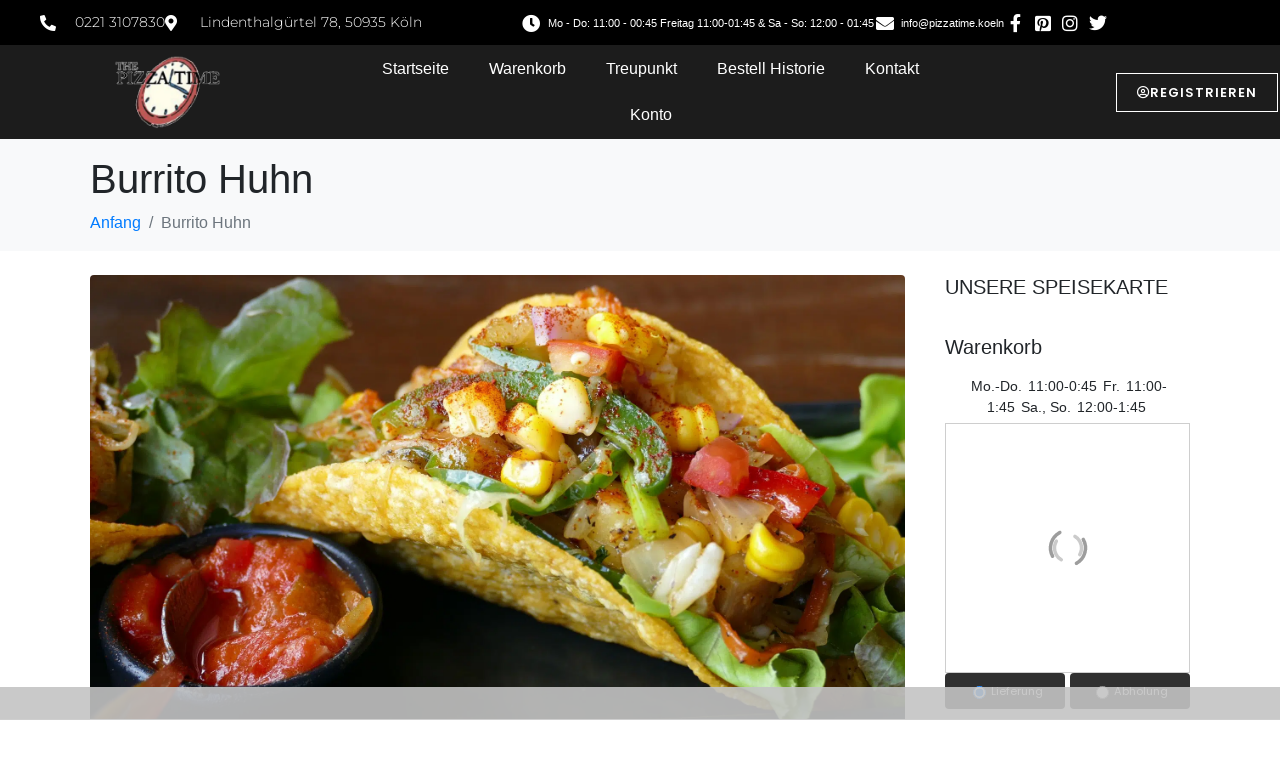

--- FILE ---
content_type: text/html; charset=UTF-8
request_url: https://pizzatime.koeln/wppizza/britto-huhn/
body_size: 25679
content:
<!DOCTYPE html><html dir="ltr" lang="de" prefix="og: https://ogp.me/ns#"><head > <script type="litespeed/javascript" data-src="https://www.googletagmanager.com/gtag/js?id=G-JL03L7GYD5"></script> <script type="litespeed/javascript">window.dataLayer=window.dataLayer||[];function gtag(){dataLayer.push(arguments)}
gtag('js',new Date());gtag('config','G-JL03L7GYD5')</script> <meta charset="UTF-8" /><meta name="viewport" content="width=device-width, initial-scale=1" /><title>Burrito Huhn - The Pizza Time</title><meta name="description" content="gefüllte Weizentortillas mit Zwiebeln, Tomaten, Käse und Huhn." /><meta name="robots" content="max-image-preview:large" /><meta name="author" content="editor"/><meta name="google-site-verification" content="zMMr8zaDjATz2n7qRXOfBlAOK6jh76TCpGnSvlo0mlU" /><link rel="canonical" href="https://pizzatime.koeln/wppizza/britto-huhn/" /><meta name="generator" content="All in One SEO (AIOSEO) 4.9.3" /><meta property="og:locale" content="de_DE" /><meta property="og:site_name" content="The Pizza Time - Pizza &amp; Essen Lieferdienst in Köln" /><meta property="og:type" content="article" /><meta property="og:title" content="Burrito Huhn - The Pizza Time" /><meta property="og:description" content="gefüllte Weizentortillas mit Zwiebeln, Tomaten, Käse und Huhn." /><meta property="og:url" content="https://pizzatime.koeln/wppizza/britto-huhn/" /><meta property="og:image" content="https://pizzatime.koeln/wp-content/uploads/2021/08/Laden-Aussen.png" /><meta property="og:image:secure_url" content="https://pizzatime.koeln/wp-content/uploads/2021/08/Laden-Aussen.png" /><meta property="og:image:width" content="1024" /><meta property="og:image:height" content="575" /><meta property="article:published_time" content="2021-10-23T08:52:51+00:00" /><meta property="article:modified_time" content="2022-09-27T15:10:23+00:00" /><meta property="article:publisher" content="https://www.facebook.com/pizzatimekoeln" /><meta name="twitter:card" content="summary_large_image" /><meta name="twitter:site" content="@ThePizzaTime2" /><meta name="twitter:title" content="Burrito Huhn - The Pizza Time" /><meta name="twitter:description" content="gefüllte Weizentortillas mit Zwiebeln, Tomaten, Käse und Huhn." /><meta name="twitter:creator" content="@ThePizzaTime2" /><meta name="twitter:image" content="https://pizzatime.koeln/wp-content/uploads/2021/08/Laden-Aussen.png" /> <script type="application/ld+json" class="aioseo-schema">{"@context":"https:\/\/schema.org","@graph":[{"@type":"BreadcrumbList","@id":"https:\/\/pizzatime.koeln\/wppizza\/britto-huhn\/#breadcrumblist","itemListElement":[{"@type":"ListItem","@id":"https:\/\/pizzatime.koeln#listItem","position":1,"name":"Home","item":"https:\/\/pizzatime.koeln","nextItem":{"@type":"ListItem","@id":"https:\/\/pizzatime.koeln\/wppizza_menu\/mexikanisch\/#listItem","name":"Mexikanisch"}},{"@type":"ListItem","@id":"https:\/\/pizzatime.koeln\/wppizza_menu\/mexikanisch\/#listItem","position":2,"name":"Mexikanisch","item":"https:\/\/pizzatime.koeln\/wppizza_menu\/mexikanisch\/","nextItem":{"@type":"ListItem","@id":"https:\/\/pizzatime.koeln\/wppizza\/britto-huhn\/#listItem","name":"Burrito Huhn"},"previousItem":{"@type":"ListItem","@id":"https:\/\/pizzatime.koeln#listItem","name":"Home"}},{"@type":"ListItem","@id":"https:\/\/pizzatime.koeln\/wppizza\/britto-huhn\/#listItem","position":3,"name":"Burrito Huhn","previousItem":{"@type":"ListItem","@id":"https:\/\/pizzatime.koeln\/wppizza_menu\/mexikanisch\/#listItem","name":"Mexikanisch"}}]},{"@type":"Organization","@id":"https:\/\/pizzatime.koeln\/#organization","name":"The Pizza Time","description":"Pizza & Essen Lieferdienst in K\u00f6ln","url":"https:\/\/pizzatime.koeln\/","telephone":"+492213107830","logo":{"@type":"ImageObject","url":"https:\/\/pizzatime.koeln\/wp-content\/uploads\/2021\/08\/logo.png","@id":"https:\/\/pizzatime.koeln\/wppizza\/britto-huhn\/#organizationLogo","width":512,"height":345},"image":{"@id":"https:\/\/pizzatime.koeln\/wppizza\/britto-huhn\/#organizationLogo"},"sameAs":["https:\/\/www.facebook.com\/pizzatimekoeln","https:\/\/twitter.com\/ThePizzaTime2","https:\/\/www.instagram.com\/thepizzatime2010\/","https:\/\/www.pinterest.de\/pizzatime0588\/"]},{"@type":"Person","@id":"https:\/\/pizzatime.koeln\/author\/editor\/#author","url":"https:\/\/pizzatime.koeln\/author\/editor\/","name":"editor","image":{"@type":"ImageObject","@id":"https:\/\/pizzatime.koeln\/wppizza\/britto-huhn\/#authorImage","url":"https:\/\/pizzatime.koeln\/wp-content\/litespeed\/avatar\/656a7d6b6b28d6b08d6d8e39579fac2d.jpg?ver=1769679387","width":96,"height":96,"caption":"editor"}},{"@type":"WebPage","@id":"https:\/\/pizzatime.koeln\/wppizza\/britto-huhn\/#webpage","url":"https:\/\/pizzatime.koeln\/wppizza\/britto-huhn\/","name":"Burrito Huhn - The Pizza Time","description":"gefu\u0308llte Weizentortillas mit Zwiebeln, Tomaten, Ka\u0308se und Huhn.","inLanguage":"de-DE","isPartOf":{"@id":"https:\/\/pizzatime.koeln\/#website"},"breadcrumb":{"@id":"https:\/\/pizzatime.koeln\/wppizza\/britto-huhn\/#breadcrumblist"},"author":{"@id":"https:\/\/pizzatime.koeln\/author\/editor\/#author"},"creator":{"@id":"https:\/\/pizzatime.koeln\/author\/editor\/#author"},"image":{"@type":"ImageObject","url":"https:\/\/pizzatime.koeln\/wp-content\/uploads\/2021\/10\/Taco.png","@id":"https:\/\/pizzatime.koeln\/wppizza\/britto-huhn\/#mainImage","width":1920,"height":1080},"primaryImageOfPage":{"@id":"https:\/\/pizzatime.koeln\/wppizza\/britto-huhn\/#mainImage"},"datePublished":"2021-10-23T10:52:51+02:00","dateModified":"2022-09-27T17:10:23+02:00"},{"@type":"WebSite","@id":"https:\/\/pizzatime.koeln\/#website","url":"https:\/\/pizzatime.koeln\/","name":"The Pizza Time","description":"Pizza & Essen Lieferdienst in K\u00f6ln","inLanguage":"de-DE","publisher":{"@id":"https:\/\/pizzatime.koeln\/#organization"}}]}</script> <link rel="alternate" type="application/rss+xml" title="The Pizza Time &raquo; Feed" href="https://pizzatime.koeln/feed/" /><link rel="alternate" type="application/rss+xml" title="The Pizza Time &raquo; Kommentar-Feed" href="https://pizzatime.koeln/comments/feed/" /><link rel="alternate" title="oEmbed (JSON)" type="application/json+oembed" href="https://pizzatime.koeln/wp-json/oembed/1.0/embed?url=https%3A%2F%2Fpizzatime.koeln%2Fwppizza%2Fbritto-huhn%2F" /><link rel="alternate" title="oEmbed (XML)" type="text/xml+oembed" href="https://pizzatime.koeln/wp-json/oembed/1.0/embed?url=https%3A%2F%2Fpizzatime.koeln%2Fwppizza%2Fbritto-huhn%2F&#038;format=xml" />
 <script src="//www.googletagmanager.com/gtag/js?id=G-VGR07RGVSS"  data-cfasync="false" data-wpfc-render="false" type="text/javascript" async></script> <script data-cfasync="false" data-wpfc-render="false" type="text/javascript">var mi_version = '9.11.1';
				var mi_track_user = true;
				var mi_no_track_reason = '';
								var MonsterInsightsDefaultLocations = {"page_location":"https:\/\/pizzatime.koeln\/wppizza\/britto-huhn\/?wppizza\/britto-huhn\/"};
								if ( typeof MonsterInsightsPrivacyGuardFilter === 'function' ) {
					var MonsterInsightsLocations = (typeof MonsterInsightsExcludeQuery === 'object') ? MonsterInsightsPrivacyGuardFilter( MonsterInsightsExcludeQuery ) : MonsterInsightsPrivacyGuardFilter( MonsterInsightsDefaultLocations );
				} else {
					var MonsterInsightsLocations = (typeof MonsterInsightsExcludeQuery === 'object') ? MonsterInsightsExcludeQuery : MonsterInsightsDefaultLocations;
				}

								var disableStrs = [
										'ga-disable-G-VGR07RGVSS',
									];

				/* Function to detect opted out users */
				function __gtagTrackerIsOptedOut() {
					for (var index = 0; index < disableStrs.length; index++) {
						if (document.cookie.indexOf(disableStrs[index] + '=true') > -1) {
							return true;
						}
					}

					return false;
				}

				/* Disable tracking if the opt-out cookie exists. */
				if (__gtagTrackerIsOptedOut()) {
					for (var index = 0; index < disableStrs.length; index++) {
						window[disableStrs[index]] = true;
					}
				}

				/* Opt-out function */
				function __gtagTrackerOptout() {
					for (var index = 0; index < disableStrs.length; index++) {
						document.cookie = disableStrs[index] + '=true; expires=Thu, 31 Dec 2099 23:59:59 UTC; path=/';
						window[disableStrs[index]] = true;
					}
				}

				if ('undefined' === typeof gaOptout) {
					function gaOptout() {
						__gtagTrackerOptout();
					}
				}
								window.dataLayer = window.dataLayer || [];

				window.MonsterInsightsDualTracker = {
					helpers: {},
					trackers: {},
				};
				if (mi_track_user) {
					function __gtagDataLayer() {
						dataLayer.push(arguments);
					}

					function __gtagTracker(type, name, parameters) {
						if (!parameters) {
							parameters = {};
						}

						if (parameters.send_to) {
							__gtagDataLayer.apply(null, arguments);
							return;
						}

						if (type === 'event') {
														parameters.send_to = monsterinsights_frontend.v4_id;
							var hookName = name;
							if (typeof parameters['event_category'] !== 'undefined') {
								hookName = parameters['event_category'] + ':' + name;
							}

							if (typeof MonsterInsightsDualTracker.trackers[hookName] !== 'undefined') {
								MonsterInsightsDualTracker.trackers[hookName](parameters);
							} else {
								__gtagDataLayer('event', name, parameters);
							}
							
						} else {
							__gtagDataLayer.apply(null, arguments);
						}
					}

					__gtagTracker('js', new Date());
					__gtagTracker('set', {
						'developer_id.dZGIzZG': true,
											});
					if ( MonsterInsightsLocations.page_location ) {
						__gtagTracker('set', MonsterInsightsLocations);
					}
										__gtagTracker('config', 'G-VGR07RGVSS', {"forceSSL":"true","link_attribution":"true"} );
										window.gtag = __gtagTracker;										(function () {
						/* https://developers.google.com/analytics/devguides/collection/analyticsjs/ */
						/* ga and __gaTracker compatibility shim. */
						var noopfn = function () {
							return null;
						};
						var newtracker = function () {
							return new Tracker();
						};
						var Tracker = function () {
							return null;
						};
						var p = Tracker.prototype;
						p.get = noopfn;
						p.set = noopfn;
						p.send = function () {
							var args = Array.prototype.slice.call(arguments);
							args.unshift('send');
							__gaTracker.apply(null, args);
						};
						var __gaTracker = function () {
							var len = arguments.length;
							if (len === 0) {
								return;
							}
							var f = arguments[len - 1];
							if (typeof f !== 'object' || f === null || typeof f.hitCallback !== 'function') {
								if ('send' === arguments[0]) {
									var hitConverted, hitObject = false, action;
									if ('event' === arguments[1]) {
										if ('undefined' !== typeof arguments[3]) {
											hitObject = {
												'eventAction': arguments[3],
												'eventCategory': arguments[2],
												'eventLabel': arguments[4],
												'value': arguments[5] ? arguments[5] : 1,
											}
										}
									}
									if ('pageview' === arguments[1]) {
										if ('undefined' !== typeof arguments[2]) {
											hitObject = {
												'eventAction': 'page_view',
												'page_path': arguments[2],
											}
										}
									}
									if (typeof arguments[2] === 'object') {
										hitObject = arguments[2];
									}
									if (typeof arguments[5] === 'object') {
										Object.assign(hitObject, arguments[5]);
									}
									if ('undefined' !== typeof arguments[1].hitType) {
										hitObject = arguments[1];
										if ('pageview' === hitObject.hitType) {
											hitObject.eventAction = 'page_view';
										}
									}
									if (hitObject) {
										action = 'timing' === arguments[1].hitType ? 'timing_complete' : hitObject.eventAction;
										hitConverted = mapArgs(hitObject);
										__gtagTracker('event', action, hitConverted);
									}
								}
								return;
							}

							function mapArgs(args) {
								var arg, hit = {};
								var gaMap = {
									'eventCategory': 'event_category',
									'eventAction': 'event_action',
									'eventLabel': 'event_label',
									'eventValue': 'event_value',
									'nonInteraction': 'non_interaction',
									'timingCategory': 'event_category',
									'timingVar': 'name',
									'timingValue': 'value',
									'timingLabel': 'event_label',
									'page': 'page_path',
									'location': 'page_location',
									'title': 'page_title',
									'referrer' : 'page_referrer',
								};
								for (arg in args) {
																		if (!(!args.hasOwnProperty(arg) || !gaMap.hasOwnProperty(arg))) {
										hit[gaMap[arg]] = args[arg];
									} else {
										hit[arg] = args[arg];
									}
								}
								return hit;
							}

							try {
								f.hitCallback();
							} catch (ex) {
							}
						};
						__gaTracker.create = newtracker;
						__gaTracker.getByName = newtracker;
						__gaTracker.getAll = function () {
							return [];
						};
						__gaTracker.remove = noopfn;
						__gaTracker.loaded = true;
						window['__gaTracker'] = __gaTracker;
					})();
									} else {
										console.log("");
					(function () {
						function __gtagTracker() {
							return null;
						}

						window['__gtagTracker'] = __gtagTracker;
						window['gtag'] = __gtagTracker;
					})();
									}</script> <style id='wp-img-auto-sizes-contain-inline-css' type='text/css'>img:is([sizes=auto i],[sizes^="auto," i]){contain-intrinsic-size:3000px 1500px}
/*# sourceURL=wp-img-auto-sizes-contain-inline-css */</style><link data-optimized="2" rel="stylesheet" href="https://pizzatime.koeln/wp-content/litespeed/css/ce02484d9157354cc5a3b6d5a1f589b2.css?ver=589eb" /><style id='wp-block-library-theme-inline-css' type='text/css'>.wp-block-audio :where(figcaption){color:#555;font-size:13px;text-align:center}.is-dark-theme .wp-block-audio :where(figcaption){color:#ffffffa6}.wp-block-audio{margin:0 0 1em}.wp-block-code{border:1px solid #ccc;border-radius:4px;font-family:Menlo,Consolas,monaco,monospace;padding:.8em 1em}.wp-block-embed :where(figcaption){color:#555;font-size:13px;text-align:center}.is-dark-theme .wp-block-embed :where(figcaption){color:#ffffffa6}.wp-block-embed{margin:0 0 1em}.blocks-gallery-caption{color:#555;font-size:13px;text-align:center}.is-dark-theme .blocks-gallery-caption{color:#ffffffa6}:root :where(.wp-block-image figcaption){color:#555;font-size:13px;text-align:center}.is-dark-theme :root :where(.wp-block-image figcaption){color:#ffffffa6}.wp-block-image{margin:0 0 1em}.wp-block-pullquote{border-bottom:4px solid;border-top:4px solid;color:currentColor;margin-bottom:1.75em}.wp-block-pullquote :where(cite),.wp-block-pullquote :where(footer),.wp-block-pullquote__citation{color:currentColor;font-size:.8125em;font-style:normal;text-transform:uppercase}.wp-block-quote{border-left:.25em solid;margin:0 0 1.75em;padding-left:1em}.wp-block-quote cite,.wp-block-quote footer{color:currentColor;font-size:.8125em;font-style:normal;position:relative}.wp-block-quote:where(.has-text-align-right){border-left:none;border-right:.25em solid;padding-left:0;padding-right:1em}.wp-block-quote:where(.has-text-align-center){border:none;padding-left:0}.wp-block-quote.is-large,.wp-block-quote.is-style-large,.wp-block-quote:where(.is-style-plain){border:none}.wp-block-search .wp-block-search__label{font-weight:700}.wp-block-search__button{border:1px solid #ccc;padding:.375em .625em}:where(.wp-block-group.has-background){padding:1.25em 2.375em}.wp-block-separator.has-css-opacity{opacity:.4}.wp-block-separator{border:none;border-bottom:2px solid;margin-left:auto;margin-right:auto}.wp-block-separator.has-alpha-channel-opacity{opacity:1}.wp-block-separator:not(.is-style-wide):not(.is-style-dots){width:100px}.wp-block-separator.has-background:not(.is-style-dots){border-bottom:none;height:1px}.wp-block-separator.has-background:not(.is-style-wide):not(.is-style-dots){height:2px}.wp-block-table{margin:0 0 1em}.wp-block-table td,.wp-block-table th{word-break:normal}.wp-block-table :where(figcaption){color:#555;font-size:13px;text-align:center}.is-dark-theme .wp-block-table :where(figcaption){color:#ffffffa6}.wp-block-video :where(figcaption){color:#555;font-size:13px;text-align:center}.is-dark-theme .wp-block-video :where(figcaption){color:#ffffffa6}.wp-block-video{margin:0 0 1em}:root :where(.wp-block-template-part.has-background){margin-bottom:0;margin-top:0;padding:1.25em 2.375em}
/*# sourceURL=/wp-includes/css/dist/block-library/theme.min.css */</style><style id='classic-theme-styles-inline-css' type='text/css'>/*! This file is auto-generated */
.wp-block-button__link{color:#fff;background-color:#32373c;border-radius:9999px;box-shadow:none;text-decoration:none;padding:calc(.667em + 2px) calc(1.333em + 2px);font-size:1.125em}.wp-block-file__button{background:#32373c;color:#fff;text-decoration:none}
/*# sourceURL=/wp-includes/css/classic-themes.min.css */</style><style id='global-styles-inline-css' type='text/css'>:root{--wp--preset--aspect-ratio--square: 1;--wp--preset--aspect-ratio--4-3: 4/3;--wp--preset--aspect-ratio--3-4: 3/4;--wp--preset--aspect-ratio--3-2: 3/2;--wp--preset--aspect-ratio--2-3: 2/3;--wp--preset--aspect-ratio--16-9: 16/9;--wp--preset--aspect-ratio--9-16: 9/16;--wp--preset--color--black: #000000;--wp--preset--color--cyan-bluish-gray: #abb8c3;--wp--preset--color--white: #ffffff;--wp--preset--color--pale-pink: #f78da7;--wp--preset--color--vivid-red: #cf2e2e;--wp--preset--color--luminous-vivid-orange: #ff6900;--wp--preset--color--luminous-vivid-amber: #fcb900;--wp--preset--color--light-green-cyan: #7bdcb5;--wp--preset--color--vivid-green-cyan: #00d084;--wp--preset--color--pale-cyan-blue: #8ed1fc;--wp--preset--color--vivid-cyan-blue: #0693e3;--wp--preset--color--vivid-purple: #9b51e0;--wp--preset--gradient--vivid-cyan-blue-to-vivid-purple: linear-gradient(135deg,rgb(6,147,227) 0%,rgb(155,81,224) 100%);--wp--preset--gradient--light-green-cyan-to-vivid-green-cyan: linear-gradient(135deg,rgb(122,220,180) 0%,rgb(0,208,130) 100%);--wp--preset--gradient--luminous-vivid-amber-to-luminous-vivid-orange: linear-gradient(135deg,rgb(252,185,0) 0%,rgb(255,105,0) 100%);--wp--preset--gradient--luminous-vivid-orange-to-vivid-red: linear-gradient(135deg,rgb(255,105,0) 0%,rgb(207,46,46) 100%);--wp--preset--gradient--very-light-gray-to-cyan-bluish-gray: linear-gradient(135deg,rgb(238,238,238) 0%,rgb(169,184,195) 100%);--wp--preset--gradient--cool-to-warm-spectrum: linear-gradient(135deg,rgb(74,234,220) 0%,rgb(151,120,209) 20%,rgb(207,42,186) 40%,rgb(238,44,130) 60%,rgb(251,105,98) 80%,rgb(254,248,76) 100%);--wp--preset--gradient--blush-light-purple: linear-gradient(135deg,rgb(255,206,236) 0%,rgb(152,150,240) 100%);--wp--preset--gradient--blush-bordeaux: linear-gradient(135deg,rgb(254,205,165) 0%,rgb(254,45,45) 50%,rgb(107,0,62) 100%);--wp--preset--gradient--luminous-dusk: linear-gradient(135deg,rgb(255,203,112) 0%,rgb(199,81,192) 50%,rgb(65,88,208) 100%);--wp--preset--gradient--pale-ocean: linear-gradient(135deg,rgb(255,245,203) 0%,rgb(182,227,212) 50%,rgb(51,167,181) 100%);--wp--preset--gradient--electric-grass: linear-gradient(135deg,rgb(202,248,128) 0%,rgb(113,206,126) 100%);--wp--preset--gradient--midnight: linear-gradient(135deg,rgb(2,3,129) 0%,rgb(40,116,252) 100%);--wp--preset--font-size--small: 13px;--wp--preset--font-size--medium: 20px;--wp--preset--font-size--large: 36px;--wp--preset--font-size--x-large: 42px;--wp--preset--spacing--20: 0.44rem;--wp--preset--spacing--30: 0.67rem;--wp--preset--spacing--40: 1rem;--wp--preset--spacing--50: 1.5rem;--wp--preset--spacing--60: 2.25rem;--wp--preset--spacing--70: 3.38rem;--wp--preset--spacing--80: 5.06rem;--wp--preset--shadow--natural: 6px 6px 9px rgba(0, 0, 0, 0.2);--wp--preset--shadow--deep: 12px 12px 50px rgba(0, 0, 0, 0.4);--wp--preset--shadow--sharp: 6px 6px 0px rgba(0, 0, 0, 0.2);--wp--preset--shadow--outlined: 6px 6px 0px -3px rgb(255, 255, 255), 6px 6px rgb(0, 0, 0);--wp--preset--shadow--crisp: 6px 6px 0px rgb(0, 0, 0);}:where(.is-layout-flex){gap: 0.5em;}:where(.is-layout-grid){gap: 0.5em;}body .is-layout-flex{display: flex;}.is-layout-flex{flex-wrap: wrap;align-items: center;}.is-layout-flex > :is(*, div){margin: 0;}body .is-layout-grid{display: grid;}.is-layout-grid > :is(*, div){margin: 0;}:where(.wp-block-columns.is-layout-flex){gap: 2em;}:where(.wp-block-columns.is-layout-grid){gap: 2em;}:where(.wp-block-post-template.is-layout-flex){gap: 1.25em;}:where(.wp-block-post-template.is-layout-grid){gap: 1.25em;}.has-black-color{color: var(--wp--preset--color--black) !important;}.has-cyan-bluish-gray-color{color: var(--wp--preset--color--cyan-bluish-gray) !important;}.has-white-color{color: var(--wp--preset--color--white) !important;}.has-pale-pink-color{color: var(--wp--preset--color--pale-pink) !important;}.has-vivid-red-color{color: var(--wp--preset--color--vivid-red) !important;}.has-luminous-vivid-orange-color{color: var(--wp--preset--color--luminous-vivid-orange) !important;}.has-luminous-vivid-amber-color{color: var(--wp--preset--color--luminous-vivid-amber) !important;}.has-light-green-cyan-color{color: var(--wp--preset--color--light-green-cyan) !important;}.has-vivid-green-cyan-color{color: var(--wp--preset--color--vivid-green-cyan) !important;}.has-pale-cyan-blue-color{color: var(--wp--preset--color--pale-cyan-blue) !important;}.has-vivid-cyan-blue-color{color: var(--wp--preset--color--vivid-cyan-blue) !important;}.has-vivid-purple-color{color: var(--wp--preset--color--vivid-purple) !important;}.has-black-background-color{background-color: var(--wp--preset--color--black) !important;}.has-cyan-bluish-gray-background-color{background-color: var(--wp--preset--color--cyan-bluish-gray) !important;}.has-white-background-color{background-color: var(--wp--preset--color--white) !important;}.has-pale-pink-background-color{background-color: var(--wp--preset--color--pale-pink) !important;}.has-vivid-red-background-color{background-color: var(--wp--preset--color--vivid-red) !important;}.has-luminous-vivid-orange-background-color{background-color: var(--wp--preset--color--luminous-vivid-orange) !important;}.has-luminous-vivid-amber-background-color{background-color: var(--wp--preset--color--luminous-vivid-amber) !important;}.has-light-green-cyan-background-color{background-color: var(--wp--preset--color--light-green-cyan) !important;}.has-vivid-green-cyan-background-color{background-color: var(--wp--preset--color--vivid-green-cyan) !important;}.has-pale-cyan-blue-background-color{background-color: var(--wp--preset--color--pale-cyan-blue) !important;}.has-vivid-cyan-blue-background-color{background-color: var(--wp--preset--color--vivid-cyan-blue) !important;}.has-vivid-purple-background-color{background-color: var(--wp--preset--color--vivid-purple) !important;}.has-black-border-color{border-color: var(--wp--preset--color--black) !important;}.has-cyan-bluish-gray-border-color{border-color: var(--wp--preset--color--cyan-bluish-gray) !important;}.has-white-border-color{border-color: var(--wp--preset--color--white) !important;}.has-pale-pink-border-color{border-color: var(--wp--preset--color--pale-pink) !important;}.has-vivid-red-border-color{border-color: var(--wp--preset--color--vivid-red) !important;}.has-luminous-vivid-orange-border-color{border-color: var(--wp--preset--color--luminous-vivid-orange) !important;}.has-luminous-vivid-amber-border-color{border-color: var(--wp--preset--color--luminous-vivid-amber) !important;}.has-light-green-cyan-border-color{border-color: var(--wp--preset--color--light-green-cyan) !important;}.has-vivid-green-cyan-border-color{border-color: var(--wp--preset--color--vivid-green-cyan) !important;}.has-pale-cyan-blue-border-color{border-color: var(--wp--preset--color--pale-cyan-blue) !important;}.has-vivid-cyan-blue-border-color{border-color: var(--wp--preset--color--vivid-cyan-blue) !important;}.has-vivid-purple-border-color{border-color: var(--wp--preset--color--vivid-purple) !important;}.has-vivid-cyan-blue-to-vivid-purple-gradient-background{background: var(--wp--preset--gradient--vivid-cyan-blue-to-vivid-purple) !important;}.has-light-green-cyan-to-vivid-green-cyan-gradient-background{background: var(--wp--preset--gradient--light-green-cyan-to-vivid-green-cyan) !important;}.has-luminous-vivid-amber-to-luminous-vivid-orange-gradient-background{background: var(--wp--preset--gradient--luminous-vivid-amber-to-luminous-vivid-orange) !important;}.has-luminous-vivid-orange-to-vivid-red-gradient-background{background: var(--wp--preset--gradient--luminous-vivid-orange-to-vivid-red) !important;}.has-very-light-gray-to-cyan-bluish-gray-gradient-background{background: var(--wp--preset--gradient--very-light-gray-to-cyan-bluish-gray) !important;}.has-cool-to-warm-spectrum-gradient-background{background: var(--wp--preset--gradient--cool-to-warm-spectrum) !important;}.has-blush-light-purple-gradient-background{background: var(--wp--preset--gradient--blush-light-purple) !important;}.has-blush-bordeaux-gradient-background{background: var(--wp--preset--gradient--blush-bordeaux) !important;}.has-luminous-dusk-gradient-background{background: var(--wp--preset--gradient--luminous-dusk) !important;}.has-pale-ocean-gradient-background{background: var(--wp--preset--gradient--pale-ocean) !important;}.has-electric-grass-gradient-background{background: var(--wp--preset--gradient--electric-grass) !important;}.has-midnight-gradient-background{background: var(--wp--preset--gradient--midnight) !important;}.has-small-font-size{font-size: var(--wp--preset--font-size--small) !important;}.has-medium-font-size{font-size: var(--wp--preset--font-size--medium) !important;}.has-large-font-size{font-size: var(--wp--preset--font-size--large) !important;}.has-x-large-font-size{font-size: var(--wp--preset--font-size--x-large) !important;}
:where(.wp-block-post-template.is-layout-flex){gap: 1.25em;}:where(.wp-block-post-template.is-layout-grid){gap: 1.25em;}
:where(.wp-block-term-template.is-layout-flex){gap: 1.25em;}:where(.wp-block-term-template.is-layout-grid){gap: 1.25em;}
:where(.wp-block-columns.is-layout-flex){gap: 2em;}:where(.wp-block-columns.is-layout-grid){gap: 2em;}
:root :where(.wp-block-pullquote){font-size: 1.5em;line-height: 1.6;}
/*# sourceURL=global-styles-inline-css */</style> <script type="litespeed/javascript" data-src="https://pizzatime.koeln/wp-includes/js/jquery/jquery.min.js" id="jquery-core-js"></script> <script type="litespeed/javascript" data-src="https://pizzatime.koeln/wp-content/plugins/google-analytics-for-wordpress/assets/js/frontend-gtag.min.js" id="monsterinsights-frontend-script-js" data-wp-strategy="async"></script> <script data-cfasync="false" data-wpfc-render="false" type="text/javascript" id='monsterinsights-frontend-script-js-extra'>/*  */
var monsterinsights_frontend = {"js_events_tracking":"true","download_extensions":"doc,pdf,ppt,zip,xls,docx,pptx,xlsx","inbound_paths":"[{\"path\":\"\\\/go\\\/\",\"label\":\"affiliate\"},{\"path\":\"\\\/recommend\\\/\",\"label\":\"affiliate\"}]","home_url":"https:\/\/pizzatime.koeln","hash_tracking":"false","v4_id":"G-VGR07RGVSS"};/*  */</script> <link rel="https://api.w.org/" href="https://pizzatime.koeln/wp-json/" /><link rel="EditURI" type="application/rsd+xml" title="RSD" href="https://pizzatime.koeln/xmlrpc.php?rsd" /><meta name="generator" content="WordPress 6.9" /><link rel='shortlink' href='https://pizzatime.koeln/?p=753' /><meta name="generator" content="Elementor 3.34.3; features: additional_custom_breakpoints; settings: css_print_method-external, google_font-enabled, font_display-auto"><style>.e-con.e-parent:nth-of-type(n+4):not(.e-lazyloaded):not(.e-no-lazyload),
				.e-con.e-parent:nth-of-type(n+4):not(.e-lazyloaded):not(.e-no-lazyload) * {
					background-image: none !important;
				}
				@media screen and (max-height: 1024px) {
					.e-con.e-parent:nth-of-type(n+3):not(.e-lazyloaded):not(.e-no-lazyload),
					.e-con.e-parent:nth-of-type(n+3):not(.e-lazyloaded):not(.e-no-lazyload) * {
						background-image: none !important;
					}
				}
				@media screen and (max-height: 640px) {
					.e-con.e-parent:nth-of-type(n+2):not(.e-lazyloaded):not(.e-no-lazyload),
					.e-con.e-parent:nth-of-type(n+2):not(.e-lazyloaded):not(.e-no-lazyload) * {
						background-image: none !important;
					}
				}</style><link rel="icon" href="https://pizzatime.koeln/wp-content/uploads/2021/11/cropped-pizza_logo-Big-Yedek-150x150.png" sizes="32x32" /><link rel="icon" href="https://pizzatime.koeln/wp-content/uploads/2021/11/cropped-pizza_logo-Big-Yedek-300x300.png" sizes="192x192" /><link rel="apple-touch-icon" href="https://pizzatime.koeln/wp-content/uploads/2021/11/cropped-pizza_logo-Big-Yedek-300x300.png" /><meta name="msapplication-TileImage" content="https://pizzatime.koeln/wp-content/uploads/2021/11/cropped-pizza_logo-Big-Yedek-300x300.png" /><style type="text/css" id="wp-custom-css">.wppizza-article-title{
font-size: 25px}

.wppizza-article-default .wppizza-article-price > span {

    margin: 0 27px !important;

}

.wppizza-article-default .wppizza-article-price {
    background: #303030!important;
    font-size: 100%;
}

.wppizza-article-default .wppizza-article-prices>ul>li {
    margin: 5px ! important;
    color: #ffff;
    border-radius: 5px ! important;
}

.wppizza-article {
    background: #eee;
    border: 1px solid #eee;
    box-shadow: 0 1px 0 #fff inset;
    position: relative;
    z-index: 2;
    transition: all 250ms;
    border-bottom: 1px dashed #eee;
    border-radius: 8px;
}

#wppizza-personal-details input[type=date], #wppizza-personal-details input[type=datetime-local], #wppizza-personal-details input[type=email], #wppizza-personal-details input[type=month], #wppizza-personal-details input[type=number], #wppizza-personal-details input[type=password], #wppizza-personal-details input[type=search], #wppizza-personal-details input[type=tel], #wppizza-personal-details input[type=text], #wppizza-personal-details input[type=time], #wppizza-personal-details input[type=url], #wppizza-personal-details input[type=week], #wppizza-personal-details select, #wppizza-personal-details textarea {
    width: 100%;
    -webkit-box-sizing: border-box;
    -moz-box-sizing: border-box;
    box-sizing: border-box;
    border-width: 1px;
}

.wppizza-cart .wppizza-cart-info input[type=button] {
    margin: 2px;
    font-size: 14px;
    padding: 6px 8px;
    line-height: normal;
    text-transform: none;
    font-weight: 400;
    font-family: 'Poppins';
}

#wppizza-minicart.wppizza-minicart-fixed .wppizza-totals-opacity {
    opacity: .9;
    background-color: #c3c3c3;
    position: absolute;
    left: 0;
    right: 0;
    top: 0;
    bottom: 0;
    z-index: 1;
}

.wppizza-cart .wppizza-cart-info input[type=button] {
    margin: 1px;
    font-size: 14px;
    padding: 6px 7px;
    line-height: normal;
    text-transform: none;
    font-weight: 400;
    font-family: 'Poppins';
    background: #303030;
    border-radius: 4px;
    border: #303030;
    color: white;
}

.elementor-widget-text-editor {
    color: #363636;
    font-family: 'Poppins';
}

.jupiterx-post-content table th, .jupiterx-post-content table td, .table th, .table td {
    padding: 0.1rem;
    vertical-align: top;
    border-top: 1px solid #dee2e6;
}

#wppizza-minicart .wppizza-totals-emptycart-button>input[type=button] {
    padding: 8px 10px;
    margin: 0 0 0 10px;
    font-size: 80%;
    font-family: 'Poppins';
    background: #303030;
    border-radius: 4px;
    border: #303030;
    color: white;
}

#wppizza-minicart .wppizza-totals-checkout-button>input[type=button] {
    padding: 8px 10px;
    margin: 0 0 0 10px;
    font-size: 80%;
	  font-family: 'Poppins';
    background: #303030;
    border-radius: 4px;
    border: #303030;
    color: white;
}

#wppizza-minicart .wppizza-totals-viewcart-button>input[type=button] {
    padding: 8px 10px;
    margin: 0 0 0 10px;
    font-size: 80%;
	  font-family: 'Poppins';
    background: #303030;
    border-radius: 4px;
    border: #303030;
    color: white;
}

#wppizza-personal-details input[type=date], #wppizza-personal-details input[type=datetime-local], #wppizza-personal-details input[type=email], #wppizza-personal-details input[type=month], #wppizza-personal-details input[type=number], #wppizza-personal-details input[type=password], #wppizza-personal-details input[type=search], #wppizza-personal-details input[type=tel], #wppizza-personal-details input[type=text], #wppizza-personal-details input[type=time], #wppizza-personal-details input[type=url], #wppizza-personal-details input[type=week], #wppizza-personal-details select, #wppizza-personal-details textarea {
    width: 100%;
    -webkit-box-sizing: border-box;
    -moz-box-sizing: border-box;
    box-sizing: border-box;
    border-width: 1px;
    padding: 6px;
    border-radius: 4px;
    font-family: 'Poppins';
}

.wppizza-orders-pickup-choice-toggle .wppizza-pickup-toggle:nth-child(1) {
    float: left;
    padding: 10px;
		font-family: 'Poppins';
    background: #303030;
    border-radius: 4px;
    border: #303030;
    color: white;
}

.wppizza-orders-pickup-choice-toggle .wppizza-pickup-toggle:nth-child(2) {
    float: right;
    padding: 10px;
		font-family: 'Poppins';
    background: #303030;
    border-radius: 4px;
    border: #303030;
    color: white;
}

table.wppizza-order-itemised td>input {
 		padding: 8px 10px;
    margin: 0 0 0 10px;
    font-size: 80%;
	  font-family: 'Poppins';
    background: #303030;
    border-radius: 4px;
    border: #303030;
    color: white;
}

#wppizza-send-order .wppizza-confirm-order, #wppizza-send-order .wppizza-ordernow {
    width: 100%;
 		padding: 15px;
	  font-family: 'Poppins';
    background: #303030;
    border-radius: 4px;
    border: #303030;
    color: white;
}

.btn-primary {
    color: #fff;
    background: #303030;
    border-color: #303030;
    box-shadow: inset 0 1px 0 rgb(255 255 255 / 15%), 0 1px 1px rgb(0 0 0 / 8%);
}

.btn-primary:hover {
    color: #fff;
    background: #383838;
    border-color: #383838;
}</style></head><body class="wp-singular wppizza-template-default single single-wppizza postid-753 wp-theme-jupiterx no-js elementor-default jupiterx-header-fixed" itemscope="itemscope" itemtype="http://schema.org/WebPage"><a class="jupiterx-a11y jupiterx-a11y-skip-navigation-link" href="#jupiterx-main">Skip to content</a><div class="jupiterx-site"><header class="jupiterx-header jupiterx-header-custom" data-jupiterx-settings="{&quot;breakpoint&quot;:&quot;767.98&quot;,&quot;template&quot;:&quot;109&quot;,&quot;behavior&quot;:&quot;fixed&quot;,&quot;position&quot;:&quot;top&quot;}" role="banner" itemscope="itemscope" itemtype="http://schema.org/WPHeader"><header data-elementor-type="header" data-elementor-id="109" class="elementor elementor-109 elementor-location-header" data-elementor-post-type="elementor_library"><section class="elementor-section elementor-top-section elementor-element elementor-element-ad069f2 elementor-section-boxed elementor-section-height-default elementor-section-height-default" data-id="ad069f2" data-element_type="section" data-settings="{&quot;sticky&quot;:&quot;top&quot;,&quot;sticky_on&quot;:[&quot;desktop&quot;,&quot;tablet_extra&quot;,&quot;tablet&quot;,&quot;mobile&quot;],&quot;sticky_offset&quot;:0,&quot;sticky_effects_offset&quot;:0,&quot;sticky_anchor_link_offset&quot;:0}"><div class="elementor-container elementor-column-gap-default"><div class="elementor-column elementor-col-100 elementor-top-column elementor-element elementor-element-3ca5765" data-id="3ca5765" data-element_type="column"><div class="elementor-widget-wrap elementor-element-populated"><section class="elementor-section elementor-inner-section elementor-element elementor-element-d3ad6e8 elementor-reverse-mobile elementor-hidden-mobile elementor-section-boxed elementor-section-height-default elementor-section-height-default" data-id="d3ad6e8" data-element_type="section" data-settings="{&quot;background_background&quot;:&quot;classic&quot;}"><div class="elementor-container elementor-column-gap-default"><div class="elementor-column elementor-col-50 elementor-inner-column elementor-element elementor-element-217c319 elementor-hidden-phone" data-id="217c319" data-element_type="column"><div class="elementor-widget-wrap elementor-element-populated"><div class="elementor-element elementor-element-3dec6f9 elementor-icon-list--layout-inline elementor-align-start elementor-mobile-align-center elementor-list-item-link-full_width elementor-widget elementor-widget-icon-list" data-id="3dec6f9" data-element_type="widget" data-widget_type="icon-list.default"><div class="elementor-widget-container"><ul class="elementor-icon-list-items elementor-inline-items"><li class="elementor-icon-list-item elementor-inline-item">
<a href="tel://02213107830"><span class="elementor-icon-list-icon">
<i aria-hidden="true" class="fas fa-phone-alt"></i>						</span>
<span class="elementor-icon-list-text">0221 3107830</span>
</a></li><li class="elementor-icon-list-item elementor-inline-item">
<span class="elementor-icon-list-icon">
<i aria-hidden="true" class="fas fa-map-marker-alt"></i>						</span>
<span class="elementor-icon-list-text">Lindenthalgürtel 78, 50935 Köln</span></li></ul></div></div></div></div><div class="elementor-column elementor-col-50 elementor-inner-column elementor-element elementor-element-f6f5dbd" data-id="f6f5dbd" data-element_type="column"><div class="elementor-widget-wrap elementor-element-populated"><div class="elementor-element elementor-element-cc82560 elementor-icon-list--layout-inline elementor-align-end elementor-mobile-align-start elementor-list-item-link-inline elementor-widget elementor-widget-icon-list" data-id="cc82560" data-element_type="widget" data-widget_type="icon-list.default"><div class="elementor-widget-container"><ul class="elementor-icon-list-items elementor-inline-items"><li class="elementor-icon-list-item elementor-inline-item">
<span class="elementor-icon-list-icon">
<i aria-hidden="true" class="fas fa-clock"></i>						</span>
<span class="elementor-icon-list-text">Mo - Do: 11:00 - 00:45 Freitag 11:00-01:45 &amp; Sa - So: 12:00 - 01:45</span></li><li class="elementor-icon-list-item elementor-inline-item">
<a href="/cdn-cgi/l/email-protection#f29b9c949db2829b888893869b9f97dc999d979e9c"><span class="elementor-icon-list-icon">
<i aria-hidden="true" class="fas fa-envelope"></i>						</span>
<span class="elementor-icon-list-text"><span class="__cf_email__" data-cfemail="335a5d555c73435a494952475a5e561d585c565f5d">[email&#160;protected]</span></span>
</a></li><li class="elementor-icon-list-item elementor-inline-item">
<a href="https://www.facebook.com/pizzatimekoeln"><span class="elementor-icon-list-icon">
<i aria-hidden="true" class="fab fa-facebook-f"></i>						</span>
<span class="elementor-icon-list-text"></span>
</a></li><li class="elementor-icon-list-item elementor-inline-item">
<a href="https://www.pinterest.de/pizzatime0588/"><span class="elementor-icon-list-icon">
<i aria-hidden="true" class="fab fa-pinterest-square"></i>						</span>
<span class="elementor-icon-list-text"></span>
</a></li><li class="elementor-icon-list-item elementor-inline-item">
<a href="https://www.instagram.com/thepizzatime2010/"><span class="elementor-icon-list-icon">
<i aria-hidden="true" class="fab fa-instagram"></i>						</span>
<span class="elementor-icon-list-text"></span>
</a></li><li class="elementor-icon-list-item elementor-inline-item">
<a href="https://twitter.com/ThePizzaTime2"><span class="elementor-icon-list-icon">
<i aria-hidden="true" class="fab fa-twitter"></i>						</span>
<span class="elementor-icon-list-text"></span>
</a></li></ul></div></div></div></div></div></section><section class="elementor-section elementor-inner-section elementor-element elementor-element-637ea2b elementor-section-full_width elementor-hidden-tablet elementor-hidden-mobile elementor-section-height-default elementor-section-height-default" data-id="637ea2b" data-element_type="section" data-settings="{&quot;background_motion_fx_motion_fx_scrolling&quot;:&quot;yes&quot;,&quot;background_motion_fx_translateY_effect&quot;:&quot;yes&quot;,&quot;background_motion_fx_opacity_effect&quot;:&quot;yes&quot;,&quot;background_background&quot;:&quot;classic&quot;,&quot;background_motion_fx_translateY_speed&quot;:{&quot;unit&quot;:&quot;px&quot;,&quot;size&quot;:4,&quot;sizes&quot;:[]},&quot;background_motion_fx_translateY_affectedRange&quot;:{&quot;unit&quot;:&quot;%&quot;,&quot;size&quot;:&quot;&quot;,&quot;sizes&quot;:{&quot;start&quot;:0,&quot;end&quot;:100}},&quot;background_motion_fx_opacity_direction&quot;:&quot;out-in&quot;,&quot;background_motion_fx_opacity_level&quot;:{&quot;unit&quot;:&quot;px&quot;,&quot;size&quot;:10,&quot;sizes&quot;:[]},&quot;background_motion_fx_opacity_range&quot;:{&quot;unit&quot;:&quot;%&quot;,&quot;size&quot;:&quot;&quot;,&quot;sizes&quot;:{&quot;start&quot;:20,&quot;end&quot;:80}},&quot;background_motion_fx_devices&quot;:[&quot;desktop&quot;,&quot;tablet_extra&quot;,&quot;tablet&quot;,&quot;mobile&quot;]}"><div class="elementor-background-overlay"></div><div class="elementor-container elementor-column-gap-default"><div class="elementor-column elementor-col-25 elementor-inner-column elementor-element elementor-element-968f147" data-id="968f147" data-element_type="column"><div class="elementor-widget-wrap elementor-element-populated"><div class="elementor-element elementor-element-ae3aacb elementor-widget elementor-widget-image" data-id="ae3aacb" data-element_type="widget" data-widget_type="image.default"><div class="elementor-widget-container">
<a href="https://pizzatime.koeln/">
<img data-lazyloaded="1" src="[data-uri]" fetchpriority="high" width="512" height="345" data-src="https://pizzatime.koeln/wp-content/uploads/2021/08/logo.png.webp" class="attachment-large size-large wp-image-1814" alt="" data-srcset="https://pizzatime.koeln/wp-content/uploads/2021/08/logo.png.webp 512w, https://pizzatime.koeln/wp-content/uploads/2021/08/logo-300x202.png.webp 300w" data-sizes="(max-width: 512px) 100vw, 512px" />								</a></div></div></div></div><div class="elementor-column elementor-col-25 elementor-inner-column elementor-element elementor-element-edc48ba" data-id="edc48ba" data-element_type="column"><div class="elementor-widget-wrap elementor-element-populated"><div class="elementor-element elementor-element-6f7dee5 elementor-nav-menu__align-center elementor-nav-menu--dropdown-mobile elementor-nav-menu__text-align-aside elementor-nav-menu--toggle elementor-nav-menu--burger elementor-widget elementor-widget-nav-menu" data-id="6f7dee5" data-element_type="widget" data-settings="{&quot;layout&quot;:&quot;horizontal&quot;,&quot;submenu_icon&quot;:{&quot;value&quot;:&quot;&lt;i class=\&quot;fas fa-caret-down\&quot; aria-hidden=\&quot;true\&quot;&gt;&lt;\/i&gt;&quot;,&quot;library&quot;:&quot;fa-solid&quot;},&quot;toggle&quot;:&quot;burger&quot;}" data-widget_type="nav-menu.default"><div class="elementor-widget-container"><nav aria-label="Menü" class="elementor-nav-menu--main elementor-nav-menu__container elementor-nav-menu--layout-horizontal e--pointer-underline e--animation-fade"><ul id="menu-1-6f7dee5" class="elementor-nav-menu"><li class="menu-item menu-item-type-post_type menu-item-object-page menu-item-home menu-item-2153"><a href="https://pizzatime.koeln/" class="elementor-item">Startseite</a></li><li class="menu-item menu-item-type-post_type menu-item-object-page menu-item-191"><a href="https://pizzatime.koeln/warenkorb/" class="elementor-item">Warenkorb</a></li><li class="menu-item menu-item-type-post_type menu-item-object-page menu-item-2705"><a href="https://pizzatime.koeln/treupunkt/" class="elementor-item">Treupunkt</a></li><li class="menu-item menu-item-type-post_type menu-item-object-page menu-item-192"><a href="https://pizzatime.koeln/bestell-history/" class="elementor-item">Bestell Historie</a></li><li class="menu-item menu-item-type-post_type menu-item-object-page menu-item-2154"><a href="https://pizzatime.koeln/kontakt/" class="elementor-item">Kontakt</a></li><li class="menu-item menu-item-type-post_type menu-item-object-page menu-item-has-children menu-item-1773"><a href="https://pizzatime.koeln/konto/" class="elementor-item">Konto</a><ul class="sub-menu elementor-nav-menu--dropdown"><li class="menu-item menu-item-type-post_type menu-item-object-page menu-item-2366"><a href="https://pizzatime.koeln/registrieren/" class="elementor-sub-item">Registrieren</a></li></ul></li></ul></nav><div class="elementor-menu-toggle" role="button" tabindex="0" aria-label="Menü Umschalter" aria-expanded="false">
<i aria-hidden="true" role="presentation" class="elementor-menu-toggle__icon--open eicon-menu-bar"></i><i aria-hidden="true" role="presentation" class="elementor-menu-toggle__icon--close eicon-close"></i></div><nav class="elementor-nav-menu--dropdown elementor-nav-menu__container" aria-hidden="true"><ul id="menu-2-6f7dee5" class="elementor-nav-menu"><li class="menu-item menu-item-type-post_type menu-item-object-page menu-item-home menu-item-2153"><a href="https://pizzatime.koeln/" class="elementor-item" tabindex="-1">Startseite</a></li><li class="menu-item menu-item-type-post_type menu-item-object-page menu-item-191"><a href="https://pizzatime.koeln/warenkorb/" class="elementor-item" tabindex="-1">Warenkorb</a></li><li class="menu-item menu-item-type-post_type menu-item-object-page menu-item-2705"><a href="https://pizzatime.koeln/treupunkt/" class="elementor-item" tabindex="-1">Treupunkt</a></li><li class="menu-item menu-item-type-post_type menu-item-object-page menu-item-192"><a href="https://pizzatime.koeln/bestell-history/" class="elementor-item" tabindex="-1">Bestell Historie</a></li><li class="menu-item menu-item-type-post_type menu-item-object-page menu-item-2154"><a href="https://pizzatime.koeln/kontakt/" class="elementor-item" tabindex="-1">Kontakt</a></li><li class="menu-item menu-item-type-post_type menu-item-object-page menu-item-has-children menu-item-1773"><a href="https://pizzatime.koeln/konto/" class="elementor-item" tabindex="-1">Konto</a><ul class="sub-menu elementor-nav-menu--dropdown"><li class="menu-item menu-item-type-post_type menu-item-object-page menu-item-2366"><a href="https://pizzatime.koeln/registrieren/" class="elementor-sub-item" tabindex="-1">Registrieren</a></li></ul></li></ul></nav></div></div></div></div><div class="elementor-column elementor-col-25 elementor-inner-column elementor-element elementor-element-670ff3c" data-id="670ff3c" data-element_type="column"><div class="elementor-widget-wrap elementor-element-populated"><div class="elementor-element elementor-element-46df349 elementor-invisible elementor-widget elementor-widget-button" data-id="46df349" data-element_type="widget" data-settings="{&quot;_animation&quot;:&quot;flash&quot;}" data-widget_type="button.default"><div class="elementor-widget-container"><div class="elementor-button-wrapper">
<a class="elementor-button elementor-button-link elementor-size-sm" href="/anmelden/">
<span class="elementor-button-content-wrapper">
<span class="elementor-button-icon">
<i aria-hidden="true" class="far fa-user-circle"></i>			</span>
<span class="elementor-button-text">Anmelden</span>
</span>
</a></div></div></div></div></div><div class="elementor-column elementor-col-25 elementor-inner-column elementor-element elementor-element-f65eff4" data-id="f65eff4" data-element_type="column"><div class="elementor-widget-wrap elementor-element-populated"><div class="elementor-element elementor-element-b9ea599 elementor-widget elementor-widget-button" data-id="b9ea599" data-element_type="widget" data-settings="{&quot;_animation&quot;:&quot;none&quot;}" data-widget_type="button.default"><div class="elementor-widget-container"><div class="elementor-button-wrapper">
<a class="elementor-button elementor-button-link elementor-size-sm" href="/registrieren/">
<span class="elementor-button-content-wrapper">
<span class="elementor-button-icon">
<i aria-hidden="true" class="far fa-user-circle"></i>			</span>
<span class="elementor-button-text">Registrieren</span>
</span>
</a></div></div></div></div></div></div></section><section class="elementor-section elementor-inner-section elementor-element elementor-element-eee6dff elementor-section-full_width elementor-hidden-desktop elementor-hidden-tablet_extra elementor-section-height-default elementor-section-height-default" data-id="eee6dff" data-element_type="section" data-settings="{&quot;background_motion_fx_motion_fx_scrolling&quot;:&quot;yes&quot;,&quot;background_motion_fx_translateY_effect&quot;:&quot;yes&quot;,&quot;background_motion_fx_opacity_effect&quot;:&quot;yes&quot;,&quot;background_background&quot;:&quot;classic&quot;,&quot;background_motion_fx_translateY_speed&quot;:{&quot;unit&quot;:&quot;px&quot;,&quot;size&quot;:4,&quot;sizes&quot;:[]},&quot;background_motion_fx_translateY_affectedRange&quot;:{&quot;unit&quot;:&quot;%&quot;,&quot;size&quot;:&quot;&quot;,&quot;sizes&quot;:{&quot;start&quot;:0,&quot;end&quot;:100}},&quot;background_motion_fx_opacity_direction&quot;:&quot;out-in&quot;,&quot;background_motion_fx_opacity_level&quot;:{&quot;unit&quot;:&quot;px&quot;,&quot;size&quot;:10,&quot;sizes&quot;:[]},&quot;background_motion_fx_opacity_range&quot;:{&quot;unit&quot;:&quot;%&quot;,&quot;size&quot;:&quot;&quot;,&quot;sizes&quot;:{&quot;start&quot;:20,&quot;end&quot;:80}},&quot;background_motion_fx_devices&quot;:[&quot;desktop&quot;,&quot;tablet_extra&quot;,&quot;tablet&quot;,&quot;mobile&quot;]}"><div class="elementor-background-overlay"></div><div class="elementor-container elementor-column-gap-default"><div class="elementor-column elementor-col-33 elementor-inner-column elementor-element elementor-element-6cb98c5" data-id="6cb98c5" data-element_type="column"><div class="elementor-widget-wrap elementor-element-populated"><div class="elementor-element elementor-element-a427144 elementor-widget elementor-widget-image" data-id="a427144" data-element_type="widget" data-widget_type="image.default"><div class="elementor-widget-container">
<a href="https://pizzatime.koeln/">
<img data-lazyloaded="1" src="[data-uri]" fetchpriority="high" width="512" height="345" data-src="https://pizzatime.koeln/wp-content/uploads/2021/08/logo.png.webp" class="attachment-large size-large wp-image-1814" alt="" data-srcset="https://pizzatime.koeln/wp-content/uploads/2021/08/logo.png.webp 512w, https://pizzatime.koeln/wp-content/uploads/2021/08/logo-300x202.png.webp 300w" data-sizes="(max-width: 512px) 100vw, 512px" />								</a></div></div></div></div><div class="elementor-column elementor-col-33 elementor-inner-column elementor-element elementor-element-4774949" data-id="4774949" data-element_type="column"><div class="elementor-widget-wrap elementor-element-populated"><div class="elementor-element elementor-element-76d92df elementor-mobile-align-right elementor-invisible elementor-widget elementor-widget-button" data-id="76d92df" data-element_type="widget" data-settings="{&quot;_animation&quot;:&quot;flash&quot;}" data-widget_type="button.default"><div class="elementor-widget-container"><div class="elementor-button-wrapper">
<a class="elementor-button elementor-button-link elementor-size-sm" href="/anmelden/">
<span class="elementor-button-content-wrapper">
<span class="elementor-button-icon">
<i aria-hidden="true" class="far fa-user-circle"></i>			</span>
<span class="elementor-button-text">Anmelden</span>
</span>
</a></div></div></div></div></div><div class="elementor-column elementor-col-33 elementor-inner-column elementor-element elementor-element-dd46fdd" data-id="dd46fdd" data-element_type="column"><div class="elementor-widget-wrap elementor-element-populated"><div class="elementor-element elementor-element-2e95370 elementor-mobile-align-right elementor-widget elementor-widget-button" data-id="2e95370" data-element_type="widget" data-settings="{&quot;_animation&quot;:&quot;none&quot;}" data-widget_type="button.default"><div class="elementor-widget-container"><div class="elementor-button-wrapper">
<a class="elementor-button elementor-button-link elementor-size-sm" href="/registrieren/">
<span class="elementor-button-content-wrapper">
<span class="elementor-button-icon">
<i aria-hidden="true" class="far fa-user-circle"></i>			</span>
<span class="elementor-button-text">Registrieren</span>
</span>
</a></div></div></div></div></div></div></section><section class="elementor-section elementor-inner-section elementor-element elementor-element-0de290d elementor-section-full_width elementor-hidden-desktop elementor-hidden-tablet_extra elementor-section-height-default elementor-section-height-default" data-id="0de290d" data-element_type="section" data-settings="{&quot;background_motion_fx_motion_fx_scrolling&quot;:&quot;yes&quot;,&quot;background_motion_fx_translateY_effect&quot;:&quot;yes&quot;,&quot;background_motion_fx_opacity_effect&quot;:&quot;yes&quot;,&quot;background_background&quot;:&quot;classic&quot;,&quot;background_motion_fx_translateY_speed&quot;:{&quot;unit&quot;:&quot;px&quot;,&quot;size&quot;:4,&quot;sizes&quot;:[]},&quot;background_motion_fx_translateY_affectedRange&quot;:{&quot;unit&quot;:&quot;%&quot;,&quot;size&quot;:&quot;&quot;,&quot;sizes&quot;:{&quot;start&quot;:0,&quot;end&quot;:100}},&quot;background_motion_fx_opacity_direction&quot;:&quot;out-in&quot;,&quot;background_motion_fx_opacity_level&quot;:{&quot;unit&quot;:&quot;px&quot;,&quot;size&quot;:10,&quot;sizes&quot;:[]},&quot;background_motion_fx_opacity_range&quot;:{&quot;unit&quot;:&quot;%&quot;,&quot;size&quot;:&quot;&quot;,&quot;sizes&quot;:{&quot;start&quot;:20,&quot;end&quot;:80}},&quot;background_motion_fx_devices&quot;:[&quot;desktop&quot;,&quot;tablet_extra&quot;,&quot;tablet&quot;,&quot;mobile&quot;]}"><div class="elementor-background-overlay"></div><div class="elementor-container elementor-column-gap-default"><div class="elementor-column elementor-col-100 elementor-inner-column elementor-element elementor-element-27fdf25" data-id="27fdf25" data-element_type="column"><div class="elementor-widget-wrap elementor-element-populated"><div class="elementor-element elementor-element-a0d9b40 elementor-nav-menu__align-center elementor-nav-menu--dropdown-mobile elementor-hidden-mobile elementor-nav-menu__text-align-aside elementor-nav-menu--toggle elementor-nav-menu--burger elementor-widget elementor-widget-nav-menu" data-id="a0d9b40" data-element_type="widget" id="hamburger-fix" data-settings="{&quot;layout&quot;:&quot;horizontal&quot;,&quot;submenu_icon&quot;:{&quot;value&quot;:&quot;&lt;i class=\&quot;fas fa-caret-down\&quot; aria-hidden=\&quot;true\&quot;&gt;&lt;\/i&gt;&quot;,&quot;library&quot;:&quot;fa-solid&quot;},&quot;toggle&quot;:&quot;burger&quot;}" data-widget_type="nav-menu.default"><div class="elementor-widget-container"><nav aria-label="Menü" class="elementor-nav-menu--main elementor-nav-menu__container elementor-nav-menu--layout-horizontal e--pointer-underline e--animation-grow"><ul id="menu-1-a0d9b40" class="elementor-nav-menu"><li class="menu-item menu-item-type-post_type menu-item-object-page menu-item-home menu-item-2153"><a href="https://pizzatime.koeln/" class="elementor-item">Startseite</a></li><li class="menu-item menu-item-type-post_type menu-item-object-page menu-item-191"><a href="https://pizzatime.koeln/warenkorb/" class="elementor-item">Warenkorb</a></li><li class="menu-item menu-item-type-post_type menu-item-object-page menu-item-2705"><a href="https://pizzatime.koeln/treupunkt/" class="elementor-item">Treupunkt</a></li><li class="menu-item menu-item-type-post_type menu-item-object-page menu-item-192"><a href="https://pizzatime.koeln/bestell-history/" class="elementor-item">Bestell Historie</a></li><li class="menu-item menu-item-type-post_type menu-item-object-page menu-item-2154"><a href="https://pizzatime.koeln/kontakt/" class="elementor-item">Kontakt</a></li><li class="menu-item menu-item-type-post_type menu-item-object-page menu-item-has-children menu-item-1773"><a href="https://pizzatime.koeln/konto/" class="elementor-item">Konto</a><ul class="sub-menu elementor-nav-menu--dropdown"><li class="menu-item menu-item-type-post_type menu-item-object-page menu-item-2366"><a href="https://pizzatime.koeln/registrieren/" class="elementor-sub-item">Registrieren</a></li></ul></li></ul></nav><div class="elementor-menu-toggle" role="button" tabindex="0" aria-label="Menü Umschalter" aria-expanded="false">
<i aria-hidden="true" role="presentation" class="elementor-menu-toggle__icon--open eicon-menu-bar"></i><i aria-hidden="true" role="presentation" class="elementor-menu-toggle__icon--close eicon-close"></i></div><nav class="elementor-nav-menu--dropdown elementor-nav-menu__container" aria-hidden="true"><ul id="menu-2-a0d9b40" class="elementor-nav-menu"><li class="menu-item menu-item-type-post_type menu-item-object-page menu-item-home menu-item-2153"><a href="https://pizzatime.koeln/" class="elementor-item" tabindex="-1">Startseite</a></li><li class="menu-item menu-item-type-post_type menu-item-object-page menu-item-191"><a href="https://pizzatime.koeln/warenkorb/" class="elementor-item" tabindex="-1">Warenkorb</a></li><li class="menu-item menu-item-type-post_type menu-item-object-page menu-item-2705"><a href="https://pizzatime.koeln/treupunkt/" class="elementor-item" tabindex="-1">Treupunkt</a></li><li class="menu-item menu-item-type-post_type menu-item-object-page menu-item-192"><a href="https://pizzatime.koeln/bestell-history/" class="elementor-item" tabindex="-1">Bestell Historie</a></li><li class="menu-item menu-item-type-post_type menu-item-object-page menu-item-2154"><a href="https://pizzatime.koeln/kontakt/" class="elementor-item" tabindex="-1">Kontakt</a></li><li class="menu-item menu-item-type-post_type menu-item-object-page menu-item-has-children menu-item-1773"><a href="https://pizzatime.koeln/konto/" class="elementor-item" tabindex="-1">Konto</a><ul class="sub-menu elementor-nav-menu--dropdown"><li class="menu-item menu-item-type-post_type menu-item-object-page menu-item-2366"><a href="https://pizzatime.koeln/registrieren/" class="elementor-sub-item" tabindex="-1">Registrieren</a></li></ul></li></ul></nav></div></div><div class="elementor-element elementor-element-c57ca79 elementor-hidden-desktop elementor-hidden-tablet_extra elementor-hidden-tablet elementor-view-default elementor-widget elementor-widget-icon" data-id="c57ca79" data-element_type="widget" data-widget_type="icon.default"><div class="elementor-widget-container"><div class="elementor-icon-wrapper">
<a class="elementor-icon" href="#elementor-action%3Aaction%3Doff_canvas%3Aopen%26settings%3DeyJpZCI6ImI3NTMxNjEiLCJkaXNwbGF5TW9kZSI6Im9wZW4ifQ%3D%3D">
<i aria-hidden="true" class="fas fa-bars"></i>			</a></div></div></div><div class="elementor-element elementor-element-b753161 elementor-widget elementor-widget-off-canvas" data-id="b753161" data-element_type="widget" data-settings="{&quot;entrance_animation_mobile&quot;:&quot;fadeInRight&quot;,&quot;exit_animation_mobile&quot;:&quot;fadeInLeft&quot;}" data-widget_type="off-canvas.default"><div class="elementor-widget-container"><div id="off-canvas-b753161" class="e-off-canvas" role="dialog" aria-hidden="true" aria-label="Off-Canvas" aria-modal="true" inert="" data-delay-child-handlers="true"><div class="e-off-canvas__overlay"></div><div class="e-off-canvas__main"><div class="e-off-canvas__content"><div class="elementor-element elementor-element-3fcf978 e-con-full e-flex e-con e-child" data-id="3fcf978" data-element_type="container"><div class="elementor-element elementor-element-f0e8002 elementor-view-default elementor-widget elementor-widget-icon" data-id="f0e8002" data-element_type="widget" data-widget_type="icon.default"><div class="elementor-widget-container"><div class="elementor-icon-wrapper">
<a class="elementor-icon" href="#elementor-action%3Aaction%3Doff_canvas%3Aclose%26settings%3DeyJpZCI6ImI3NTMxNjEiLCJkaXNwbGF5TW9kZSI6ImNsb3NlIn0%3D">
<i aria-hidden="true" class="far fa-window-close"></i>			</a></div></div></div><div class="elementor-element elementor-element-dec610d elementor-widget elementor-widget-image" data-id="dec610d" data-element_type="widget" data-widget_type="image.default"><div class="elementor-widget-container">
<img data-lazyloaded="1" src="[data-uri]" fetchpriority="high" width="512" height="345" data-src="https://pizzatime.koeln/wp-content/uploads/2021/08/logo.png.webp" class="attachment-large size-large wp-image-1814" alt="" data-srcset="https://pizzatime.koeln/wp-content/uploads/2021/08/logo.png.webp 512w, https://pizzatime.koeln/wp-content/uploads/2021/08/logo-300x202.png.webp 300w" data-sizes="(max-width: 512px) 100vw, 512px" /></div></div><div class="elementor-element elementor-element-2d60923 elementor-widget elementor-widget-nav-menu" data-id="2d60923" data-element_type="widget" data-settings="{&quot;layout&quot;:&quot;dropdown&quot;,&quot;submenu_icon&quot;:{&quot;value&quot;:&quot;&lt;i class=\&quot;fas fa-caret-down\&quot; aria-hidden=\&quot;true\&quot;&gt;&lt;\/i&gt;&quot;,&quot;library&quot;:&quot;fa-solid&quot;}}" data-widget_type="nav-menu.default"><div class="elementor-widget-container"><nav class="elementor-nav-menu--dropdown elementor-nav-menu__container" aria-hidden="true"><ul id="menu-2-2d60923" class="elementor-nav-menu"><li class="menu-item menu-item-type-post_type menu-item-object-page menu-item-home menu-item-2153"><a href="https://pizzatime.koeln/" class="elementor-item" tabindex="-1">Startseite</a></li><li class="menu-item menu-item-type-post_type menu-item-object-page menu-item-191"><a href="https://pizzatime.koeln/warenkorb/" class="elementor-item" tabindex="-1">Warenkorb</a></li><li class="menu-item menu-item-type-post_type menu-item-object-page menu-item-2705"><a href="https://pizzatime.koeln/treupunkt/" class="elementor-item" tabindex="-1">Treupunkt</a></li><li class="menu-item menu-item-type-post_type menu-item-object-page menu-item-192"><a href="https://pizzatime.koeln/bestell-history/" class="elementor-item" tabindex="-1">Bestell Historie</a></li><li class="menu-item menu-item-type-post_type menu-item-object-page menu-item-2154"><a href="https://pizzatime.koeln/kontakt/" class="elementor-item" tabindex="-1">Kontakt</a></li><li class="menu-item menu-item-type-post_type menu-item-object-page menu-item-has-children menu-item-1773"><a href="https://pizzatime.koeln/konto/" class="elementor-item" tabindex="-1">Konto</a><ul class="sub-menu elementor-nav-menu--dropdown"><li class="menu-item menu-item-type-post_type menu-item-object-page menu-item-2366"><a href="https://pizzatime.koeln/registrieren/" class="elementor-sub-item" tabindex="-1">Registrieren</a></li></ul></li></ul></nav></div></div></div></div></div></div></div></div></div></div></div></section></div></div></div></section></header></header><main id="jupiterx-main" class="jupiterx-main"><div class="jupiterx-main-header"><div class="container"><h1 class="jupiterx-main-header-post-title" itemprop="headline">Burrito Huhn</h1><ol class="breadcrumb" itemscope="itemscope" itemtype="http://schema.org/BreadcrumbList"><li class="breadcrumb-item" itemprop="itemListElement" itemtype="http://schema.org/ListItem" itemscope="itemscope"><a href="https://pizzatime.koeln" itemprop="item"><span itemprop="name">Anfang</span></a><meta itemprop="position" content="1"/></li><li class="breadcrumb-item active" aria-current="page" itemprop="itemListElement" itemtype="http://schema.org/ListItem" itemscope="itemscope"><span itemprop="name">Burrito Huhn</span><meta itemprop="position" content="2"/></li></ol></div></div><div class="jupiterx-main-content"><div class="container"><div class="row"><div id="jupiterx-primary" class="jupiterx-primary col-lg-9"><div class="jupiterx-content" role="main" itemprop="mainEntityOfPage"><article id="753" class="jupiterx-post post-753 wppizza type-wppizza status-publish has-post-thumbnail hentry wppizza_menu-mexikanisch" itemscope="itemscope" itemtype="http://schema.org/CreativeWork"><header class="jupiterx-post-header"></header><div class="jupiterx-post-body" itemprop="articleBody"><div class="jupiterx-post-image"><picture ><source media="(max-width: 480px)" srcset="https://pizzatime.koeln/wp-content/uploads/jupiterx/images/Taco-d236e26.png"/><source media="(max-width: 800px)" srcset="https://pizzatime.koeln/wp-content/uploads/jupiterx/images/Taco-0c5a9dc.png"/><img data-lazyloaded="1" src="[data-uri]" width="1920" height="1080" data-src="https://pizzatime.koeln/wp-content/uploads/2021/10/Taco.png.webp" alt="" itemprop="image"/></picture></div><div class="jupiterx-post-content clearfix" itemprop="text"><p><em>gefüllte Weizentortillas mit Zwiebeln, Tomaten, Käse und Huhn.</em></p></div></div></article></div></div><aside class="jupiterx-sidebar jupiterx-secondary col-lg-3" role="complementary" itemscope="itemscope" itemtype="http://schema.org/WPSideBar"><style >.jupiterx-widget-nav-menu-horizontal > .menu-item{margin-right:px}</style><div id="nav_menu-2" class="jupiterx-widget widget_nav_menu nav_menu-2 widget_nav_menu"><h3 class="card-title">UNSERE SPEISEKARTE</h3><div class="jupiterx-widget-content"></div></div><div id="wppizza_widgets-2" class="jupiterx-widget widget_wppizza_widgets wppizza_widgets-2 wppizza_widget"><h3 class="card-title">Warenkorb</h3><div class="jupiterx-widget-content"><div id="wppizza-opening-hours-1" class="wppizza-opening-hours wppizza-opening-hours-cart"><span class="wppizza-optm-1-4"><span>Mo.-Do.</span><span>11:00-0:45</span></span><span class="wppizza-optm-5"><span>Fr.</span><span>11:00-1:45</span></span><span class="wppizza-optm-6-7"><span>Sa., So.</span><span>12:00-1:45</span></span></div><div id="wppizza-cart-1-0" class="wppizza-cart wppizza-cart-nocache"  ><div class="wppizza-loading"></div></div><div id="wppizza-orders-pickup-choice-1" class="wppizza-orders-pickup-choice wppizza-orders-pickup-choice-toggle"><label class="wppizza-pickup-toggle wppizza-pickup-toggle-selected"><input type="radio" class="wppizza-order-pickup wppizza-toggle-delivery" name="wppizza-order-pickup" value="0"  checked='checked' /><span>Lieferung</span></label><label class="wppizza-pickup-toggle"><input type="radio" class="wppizza-order-pickup wppizza-toggle-pickup" name="wppizza-order-pickup" value="1"  /><span>Abholung</span></label></div><ul id="wppizza-orders-info-1" class="wppizza-orders-info"></ul></div></div><div id='wppizza_xsells_1' class='wppizza_xsells_container' data-sc='{"op":false,"id":1,"title":"Andere Kunden kauften auch","max":5,"view":2,"dots":false,"infinite":true,"arrows":true,"no_additives":true}'></div></aside></div></div></div></main><footer class="jupiterx-footer" role="contentinfo" itemscope="itemscope" itemtype="http://schema.org/WPFooter"><footer data-elementor-type="footer" data-elementor-id="107" class="elementor elementor-107 elementor-location-footer" data-elementor-post-type="elementor_library"><section class="elementor-section elementor-top-section elementor-element elementor-element-0654469 elementor-section-full_width elementor-section-height-default elementor-section-height-default" data-id="0654469" data-element_type="section" data-settings="{&quot;background_background&quot;:&quot;classic&quot;}"><div class="elementor-background-overlay"></div><div class="elementor-container elementor-column-gap-default"><div class="elementor-column elementor-col-100 elementor-top-column elementor-element elementor-element-c954eaa" data-id="c954eaa" data-element_type="column"><div class="elementor-widget-wrap elementor-element-populated"><section class="elementor-section elementor-inner-section elementor-element elementor-element-1635b641 elementor-section-full_width elementor-section-height-default elementor-section-height-default" data-id="1635b641" data-element_type="section" data-settings="{&quot;background_background&quot;:&quot;classic&quot;}"><div class="elementor-background-overlay"></div><div class="elementor-container elementor-column-gap-default"><div class="elementor-column elementor-col-33 elementor-inner-column elementor-element elementor-element-5ce44245" data-id="5ce44245" data-element_type="column" data-settings="{&quot;background_background&quot;:&quot;classic&quot;}"><div class="elementor-widget-wrap elementor-element-populated"><div class="elementor-element elementor-element-f4d14b6 elementor-widget elementor-widget-image" data-id="f4d14b6" data-element_type="widget" data-widget_type="image.default"><div class="elementor-widget-container">
<a href="https://play.google.com/store/apps/details?id=com.dokumaci.pizzatime">
<img data-lazyloaded="1" src="[data-uri]" width="300" height="90" data-src="https://pizzatime.koeln/wp-content/uploads/2021/11/google-play-logo.png.webp" class="attachment-large size-large wp-image-1810" alt="" />								</a></div></div><div class="elementor-element elementor-element-dadd29c elementor-widget elementor-widget-image" data-id="dadd29c" data-element_type="widget" data-widget_type="image.default"><div class="elementor-widget-container">
<a href="https://apps.apple.com/app/the-pizza-time-in-koln/id1352720735?l">
<img data-lazyloaded="1" src="[data-uri]" width="300" height="90" data-src="https://pizzatime.koeln/wp-content/uploads/2021/11/app-store-logo.png.webp" class="attachment-large size-large wp-image-1809" alt="" />								</a></div></div><div class="elementor-element elementor-element-9ad0d66 elementor-widget elementor-widget-image" data-id="9ad0d66" data-element_type="widget" data-widget_type="image.default"><div class="elementor-widget-container"><figure class="wp-caption">
<a href="https://apps.apple.com/app/the-pizza-time-in-koln/id1352720735?l">
<img data-lazyloaded="1" src="[data-uri]" width="250" height="250" data-src="https://pizzatime.koeln/wp-content/uploads/elementor/thumbs/qrcode_Unsere_App_Pizza_Time-1-pvitgfn8dxvy8isx0i3skqif3vwhszrsf36ajxrnes.png" title="qrcode_Unsere_App_Pizza_Time (1)" alt="qrcode_Unsere_App_Pizza_Time (1)" loading="lazy" />								</a><figcaption class="widget-image-caption wp-caption-text"></figcaption></figure></div></div><div class="elementor-element elementor-element-071f7da elementor-shape-rounded elementor-grid-0 e-grid-align-center elementor-widget elementor-widget-social-icons" data-id="071f7da" data-element_type="widget" data-widget_type="social-icons.default"><div class="elementor-widget-container"><div class="elementor-social-icons-wrapper elementor-grid" role="list">
<span class="elementor-grid-item" role="listitem">
<a class="elementor-icon elementor-social-icon elementor-social-icon-facebook elementor-repeater-item-00a73b4" href="https://www.facebook.com/pizzatimekoeln" target="_blank">
<span class="elementor-screen-only">Facebook</span>
<i aria-hidden="true" class="fab fa-facebook"></i>					</a>
</span>
<span class="elementor-grid-item" role="listitem">
<a class="elementor-icon elementor-social-icon elementor-social-icon-instagram elementor-repeater-item-821c81e" href="https://www.instagram.com/thepizzatime2010/" target="_blank">
<span class="elementor-screen-only">Instagram</span>
<i aria-hidden="true" class="fab fa-instagram"></i>					</a>
</span>
<span class="elementor-grid-item" role="listitem">
<a class="elementor-icon elementor-social-icon elementor-social-icon-pinterest elementor-repeater-item-89c3913" href="https://www.pinterest.de/pizzatime0588/" target="_blank">
<span class="elementor-screen-only">Pinterest</span>
<i aria-hidden="true" class="fab fa-pinterest"></i>					</a>
</span>
<span class="elementor-grid-item" role="listitem">
<a class="elementor-icon elementor-social-icon elementor-social-icon-twitter elementor-repeater-item-6776f8a" href="https://twitter.com/ThePizzaTime2" target="_blank">
<span class="elementor-screen-only">Twitter</span>
<i aria-hidden="true" class="fab fa-twitter"></i>					</a>
</span></div></div></div></div></div><div class="elementor-column elementor-col-33 elementor-inner-column elementor-element elementor-element-728dd352" data-id="728dd352" data-element_type="column"><div class="elementor-widget-wrap elementor-element-populated"><div class="elementor-element elementor-element-6e616c05 elementor-widget elementor-widget-heading" data-id="6e616c05" data-element_type="widget" data-widget_type="heading.default"><div class="elementor-widget-container"><h2 class="elementor-heading-title elementor-size-default"><a href="https://pizzatime.koeln/">The Pizza Time</a></h2></div></div><div class="elementor-element elementor-element-38faf58e elementor-widget elementor-widget-text-editor" data-id="38faf58e" data-element_type="widget" data-widget_type="text-editor.default"><div class="elementor-widget-container"><p style="text-align: center;"><strong>Mo &#8211; Do:</strong> <em>11:00 &#8211; 00:45</em></p><p style="text-align: center;"><strong>Freitag &#8211; :</strong> <em>11:00 &#8211; 01:45</em><em> </em></p><p style="text-align: center;"><strong>Sa &#8211; So:</strong> 12:00<em> &#8211; 01:45<br /></em></p></div></div><div class="elementor-element elementor-element-57b269e6 elementor-widget__width-auto elementor-widget elementor-widget-button" data-id="57b269e6" data-element_type="widget" data-widget_type="button.default"><div class="elementor-widget-container"><div class="elementor-button-wrapper">
<a class="elementor-button elementor-button-link elementor-size-sm" href="https://goo.gl/maps/2zLTYBWvKvYoEzf2A">
<span class="elementor-button-content-wrapper">
<span class="elementor-button-icon">
<i aria-hidden="true" class="fas fa-map-marker-alt"></i>			</span>
<span class="elementor-button-text">Lindenthalgürtel 78, 50935 Köln</span>
</span>
</a></div></div></div><div class="elementor-element elementor-element-2e9687dd elementor-widget__width-auto elementor-widget elementor-widget-button" data-id="2e9687dd" data-element_type="widget" data-widget_type="button.default"><div class="elementor-widget-container"><div class="elementor-button-wrapper">
<a class="elementor-button elementor-button-link elementor-size-sm" href="tel://02213107830">
<span class="elementor-button-content-wrapper">
<span class="elementor-button-icon">
<i aria-hidden="true" class="fas fa-phone-alt"></i>			</span>
<span class="elementor-button-text">0221 3107830</span>
</span>
</a></div></div></div><div class="elementor-element elementor-element-4f9a898d elementor-widget__width-auto elementor-widget elementor-widget-button" data-id="4f9a898d" data-element_type="widget" data-widget_type="button.default"><div class="elementor-widget-container"><div class="elementor-button-wrapper">
<a class="elementor-button elementor-button-link elementor-size-sm" href="/cdn-cgi/l/email-protection#83eaede5ecc3f3eaf9f9e2f7eaeee6ade8ece6efed">
<span class="elementor-button-content-wrapper">
<span class="elementor-button-icon">
<i aria-hidden="true" class="fas fa-envelope"></i>			</span>
<span class="elementor-button-text"><span class="__cf_email__" data-cfemail="e28b8c848da2928b989883968b8f87cc898d878e8c">[email&#160;protected]</span></span>
</span>
</a></div></div></div><div class="elementor-element elementor-element-3013059 elementor-widget elementor-widget-text-editor" data-id="3013059" data-element_type="widget" data-settings="{&quot;_animation_mobile&quot;:&quot;flash&quot;}" data-widget_type="text-editor.default"><div class="elementor-widget-container"><h5><a href="https://pizzatime.koeln/">Zum Menü</a></h5></div></div></div></div><div class="elementor-column elementor-col-33 elementor-inner-column elementor-element elementor-element-66eca957 elementor-hidden-phone" data-id="66eca957" data-element_type="column"><div class="elementor-widget-wrap elementor-element-populated"><div class="elementor-element elementor-element-ed0e01d elementor-nav-menu__align-start elementor-nav-menu--dropdown-none elementor-widget elementor-widget-nav-menu" data-id="ed0e01d" data-element_type="widget" data-settings="{&quot;layout&quot;:&quot;vertical&quot;,&quot;submenu_icon&quot;:{&quot;value&quot;:&quot;&lt;i class=\&quot;fas e-plus-icon\&quot; aria-hidden=\&quot;true\&quot;&gt;&lt;\/i&gt;&quot;,&quot;library&quot;:&quot;&quot;}}" data-widget_type="nav-menu.default"><div class="elementor-widget-container"><nav aria-label="Menü" class="elementor-nav-menu--main elementor-nav-menu__container elementor-nav-menu--layout-vertical e--pointer-background e--animation-shutter-out-vertical"><ul id="menu-1-ed0e01d" class="elementor-nav-menu sm-vertical"><li class="menu-item menu-item-type-custom menu-item-object-custom menu-item-1566"><a href="/zusatzstoffe-allergien/" class="elementor-item">Zusatzstoffe &#038; Allergien u.ä.</a></li><li class="menu-item menu-item-type-custom menu-item-object-custom menu-item-1567"><a href="/allgemeine-geschaeftsbedingungen-agb/" class="elementor-item">Allgemeine Geschäftsbedingungen (AGB)</a></li><li class="menu-item menu-item-type-custom menu-item-object-custom menu-item-1568"><a href="/widerrufsbelehrung/" class="elementor-item">Widerrufsbelehrung</a></li><li class="menu-item menu-item-type-custom menu-item-object-custom menu-item-1569"><a href="/datenschutzerklaerung/" class="elementor-item">Datenschutzerklärung</a></li><li class="menu-item menu-item-type-custom menu-item-object-custom menu-item-1572"><a href="/impressum/" class="elementor-item">Impressum</a></li><li class="menu-item menu-item-type-custom menu-item-object-custom menu-item-1573"><a href="/kontakt/" class="elementor-item">Kontakt</a></li></ul></nav><nav class="elementor-nav-menu--dropdown elementor-nav-menu__container" aria-hidden="true"><ul id="menu-2-ed0e01d" class="elementor-nav-menu sm-vertical"><li class="menu-item menu-item-type-custom menu-item-object-custom menu-item-1566"><a href="/zusatzstoffe-allergien/" class="elementor-item" tabindex="-1">Zusatzstoffe &#038; Allergien u.ä.</a></li><li class="menu-item menu-item-type-custom menu-item-object-custom menu-item-1567"><a href="/allgemeine-geschaeftsbedingungen-agb/" class="elementor-item" tabindex="-1">Allgemeine Geschäftsbedingungen (AGB)</a></li><li class="menu-item menu-item-type-custom menu-item-object-custom menu-item-1568"><a href="/widerrufsbelehrung/" class="elementor-item" tabindex="-1">Widerrufsbelehrung</a></li><li class="menu-item menu-item-type-custom menu-item-object-custom menu-item-1569"><a href="/datenschutzerklaerung/" class="elementor-item" tabindex="-1">Datenschutzerklärung</a></li><li class="menu-item menu-item-type-custom menu-item-object-custom menu-item-1572"><a href="/impressum/" class="elementor-item" tabindex="-1">Impressum</a></li><li class="menu-item menu-item-type-custom menu-item-object-custom menu-item-1573"><a href="/kontakt/" class="elementor-item" tabindex="-1">Kontakt</a></li></ul></nav></div></div></div></div></div></section><div class="elementor-element elementor-element-5d5a592 elementor-widget elementor-widget-text-editor" data-id="5d5a592" data-element_type="widget" data-widget_type="text-editor.default"><div class="elementor-widget-container">
© 2026 Alle Rechte vorbehalten. <b>Layout &amp; technische Umsetzung:</b> <a href="https://webpen.de/"><span style="color: #ff0000">Suchmaschineoptimierung Gelsenkirchen</span></a> und <span style="color: #ff0000"><a style="color: #ff0000" href="https://onlineshop-pizza.de/">Shopsystem für Gastro</a></span></div></div></div></div></div></section></footer></footer><div class="jupiterx-corner-buttons" data-jupiterx-scroll="{&quot;offset&quot;:1000}"><button class="jupiterx-scroll-top jupiterx-icon-angle-up" data-jupiterx-scroll-target="0" aria-label="Scroll to top"></button></div></div><div id="um_upload_single" style="display:none;"></div><div id="um_view_photo" style="display:none;">
<a href="javascript:void(0);" data-action="um_remove_modal" class="um-modal-close" aria-label="Modale Ansicht des Bildes schließen">
<i class="um-faicon-times"></i>
</a><div class="um-modal-body photo"><div class="um-modal-photo"></div></div></div> <script data-cfasync="false" src="/cdn-cgi/scripts/5c5dd728/cloudflare-static/email-decode.min.js"></script><script type="speculationrules">{"prefetch":[{"source":"document","where":{"and":[{"href_matches":"/*"},{"not":{"href_matches":["/wp-*.php","/wp-admin/*","/wp-content/uploads/*","/wp-content/*","/wp-content/plugins/*","/wp-content/themes/jupiterx/*","/*\\?(.+)"]}},{"not":{"selector_matches":"a[rel~=\"nofollow\"]"}},{"not":{"selector_matches":".no-prefetch, .no-prefetch a"}}]},"eagerness":"conservative"}]}</script> <script type="litespeed/javascript">var _smartsupp=_smartsupp||{};_smartsupp.key='80b1ae6bc6da6dcb96babeca462a1da1b1bfc49b';_smartsupp.cookieDomain='pizzatime.koeln';_smartsupp.sitePlatform='WP 6.9';window.smartsupp||(function(d){var s,c,o=smartsupp=function(){o._.push(arguments)};o._=[];s=d.getElementsByTagName('script')[0];c=d.createElement('script');c.type='text/javascript';c.charset='utf-8';c.async=!0;c.src='//www.smartsuppchat.com/loader.js';s.parentNode.insertBefore(c,s)})(document)</script> <script type="litespeed/javascript">const lazyloadRunObserver=()=>{const lazyloadBackgrounds=document.querySelectorAll(`.e-con.e-parent:not(.e-lazyloaded)`);const lazyloadBackgroundObserver=new IntersectionObserver((entries)=>{entries.forEach((entry)=>{if(entry.isIntersecting){let lazyloadBackground=entry.target;if(lazyloadBackground){lazyloadBackground.classList.add('e-lazyloaded')}
lazyloadBackgroundObserver.unobserve(entry.target)}})},{rootMargin:'200px 0px 200px 0px'});lazyloadBackgrounds.forEach((lazyloadBackground)=>{lazyloadBackgroundObserver.observe(lazyloadBackground)})};const events=['DOMContentLiteSpeedLoaded','elementor/lazyload/observe',];events.forEach((event)=>{document.addEventListener(event,lazyloadRunObserver)})</script> <div id='wppizza-addingredients-tb' style='display:none;'><div></div></div> <script id="thickbox-js-extra" type="litespeed/javascript">var thickboxL10n={"next":"N\u00e4chste \u003E","prev":"\u003C Vorherige","image":"Bild","of":"von","close":"Schlie\u00dfen","noiframes":"Diese Funktion erfordert iframes. Du hast jedoch iframes deaktiviert oder dein Browser unterst\u00fctzt diese nicht.","loadingAnimation":"https://pizzatime.koeln/wp-includes/js/thickbox/loadingAnimation.gif"}</script> <script id="userfeedback-frontend-common-js-extra" type="litespeed/javascript">var userfeedback_addons_frontend=[]</script> <script id="userfeedback-frontend-widget-js-extra" type="litespeed/javascript">var userfeedback_frontend={"wp_rest_nonce":"a77a77a986","rest_url":"https://pizzatime.koeln/wp-json/","assets":"https://pizzatime.koeln/wp-content/plugins/userfeedback-lite/assets/vue","is_pro":"","is_licensed":"","surveys":[{"id":"1","title":"First Survey","questions":[{"id":"3b9e3090-0bd8-4e38-b545-a6878b3fc25b","type":"long-text","title":"What do you like about this page?","config":[],"settings":{"required":!1,"randomize":!1,"comment_box":!1},"logic":{"enabled":!1,"action":"show","conditions":[]}}],"settings":{"thank_you":{"type":"message","message":"Thanks for your feedback!","redirect_to":{"id":null,"label":null},"conditions":[]},"enable_tracking":!1,"targeting":{"devices":["desktop","tablet","mobile"],"pages":"all","page_rules":[]},"behavior":{"timing":"immediate","timing_delay":20,"display_length":"until_response","run_time":"indefinitely","expire_at":{"month":null,"day":null},"start_minimized":!1},"theming":{"color_scheme":"light","widget_color":"#ffffff","text_color":"#23282D","button_color":"#2D87F1"}},"type":null,"cookie_name":"userfeedback-survey-1","nonces":{"submission":"02952314b0","impression":"8a659b8c71"}}],"widget_settings":{"start_minimized":!1,"show_logo":!1,"custom_logo":"","position":"bottom_right","widget_toggle_icon":"field-chevron-down","widget_toggle_color":"#23282d","widget_toggle_text":"","widget_font":!1,"widget_color":"#ffffff","text_color":"#23282D","button_color":"#2D87F1","default_widget_color":"#ffffff","default_text_color":"#23282d","default_button_color":"#2d87f1","skip_text":"Skip","next_text":"Next"},"is_preview":"","integrations":{"monsterinsights":{"is_active":!0,"is_installed":!0,"basename":"google-analytics-for-wordpress/googleanalytics.php"},"exactmetrics":{"is_active":!1,"is_installed":!1,"basename":"google-analytics-dashboard-for-wp/gadwp.php"}},"addons":{"templates":{"title":"Additional Templates","slug":"templates","version":"1.0.2","image":!1,"icon":!1,"excerpt":"Use our library of 20+ pre-made UserFeedback Survey templates.","id":361,"categories":["Elite","Plus","Pro"],"url":"","type":"unlicensed","installed":!1,"active_version":!1,"active":!1,"basename":"userfeedback-templates"},"behavior":{"title":"Behavior","slug":"behavior","version":"1.0.3","image":!1,"icon":!1,"excerpt":"Enable advanced behavior in your UserFeedback surveys.","id":346,"categories":["Elite","Pro"],"url":"","type":"unlicensed","installed":!1,"active_version":!1,"active":!1,"basename":"userfeedback-behavior"},"branding":{"title":"Branding","slug":"branding","version":"1.0.2","image":!1,"icon":!1,"excerpt":"Tweak the look and feel of your UserFeedback surveys.","id":355,"categories":["Elite","Plus","Pro"],"url":"","type":"unlicensed","installed":!1,"active_version":!1,"active":!1,"basename":"userfeedback-branding"},"heatmaps":{"title":"Heatmaps","slug":"heatmaps","version":"1.0.0","image":!1,"icon":!1,"excerpt":"Adds powerful heat mapping features to your website to visually see exactly what your visitors are doing on your website.\u00a0","id":6741,"categories":["Elite"],"url":"","type":"unlicensed","installed":!1,"active_version":!1,"active":!1,"basename":"userfeedback-heatmaps"},"question-types":{"title":"Question Types","slug":"question-types","version":"1.0.2","image":!1,"icon":!1,"excerpt":"Add all question types to your UserFeedback surveys.","id":359,"categories":["Elite","Plus","Pro"],"url":"","type":"unlicensed","installed":!1,"active_version":!1,"active":!1,"basename":"userfeedback-question-types"},"targeting":{"title":"Targeting","slug":"targeting","version":"1.0.3","image":!1,"icon":!1,"excerpt":"Customize device and page options to your UserFeedback surveys.","id":357,"categories":["Elite","Plus","Pro"],"url":"","type":"unlicensed","installed":!1,"active_version":!1,"active":!1,"basename":"userfeedback-targeting"}},"current_page":{"id":753,"name":"Burrito Huhn"},"disable_all_surveys":"","show_specific_survey":"0","is_singular":"1","is_clarity_active":""}</script> <script id="wp-i18n-js-after" type="litespeed/javascript">wp.i18n.setLocaleData({'text direction\u0004ltr':['ltr']})</script> <script id="contact-form-7-js-translations" type="litespeed/javascript">(function(domain,translations){var localeData=translations.locale_data[domain]||translations.locale_data.messages;localeData[""].domain=domain;wp.i18n.setLocaleData(localeData,domain)})("contact-form-7",{"translation-revision-date":"2025-10-26 03:28:49+0000","generator":"GlotPress\/4.0.3","domain":"messages","locale_data":{"messages":{"":{"domain":"messages","plural-forms":"nplurals=2; plural=n != 1;","lang":"de"},"This contact form is placed in the wrong place.":["Dieses Kontaktformular wurde an der falschen Stelle platziert."],"Error:":["Fehler:"]}},"comment":{"reference":"includes\/js\/index.js"}})</script> <script id="contact-form-7-js-before" type="litespeed/javascript">var wpcf7={"api":{"root":"https:\/\/pizzatime.koeln\/wp-json\/","namespace":"contact-form-7\/v1"},"cached":1}</script> <script id="wppizza-js-extra" type="litespeed/javascript">var wppizza={"ajaxurl":"https://pizzatime.koeln/wp-admin/admin-ajax.php","ts":{"utc":1769685587,"loc":1769689187,"os":-60},"locale":["de-DE","de"],"curr":{"s":"\u20ac","iso":"EUR","pos":"left","spc":!0,"dec":2},"blog":"1","pid":"753","msg":{"closed":"Wir haben aktuell geschlossen","choosesize":"Bitte Gr\u00f6\u00dfe w\u00e4hlen","pickup":"Hinweis: Sie m\u00f6chten die Bestellung abholen. Die Bestellung wird nicht geliefert. Bitte geben Sie uns 20 Minuten Zeit, die Bestellung vorzubereiten."},"crt":{"mStatic":1},"funcBeforeCartRefr":["wppizzaTotalsBefore","wppizzaXsellsIni"],"funcCartRefr":["wppizzaTotals","wppizzaXsells","wppizzaCartCommentToggle"],"fnBeforeOrderSubmit":["wppizzaPreorderSubmit"],"opt":{"puAlrt":2},"usingCache":"1","cfrm":"1","ofqc":"1","aopt":"60","itm":{"fbatc":"\u003Cdiv\u003E\u2714\u003C/div\u003Ehinzugef\u00fcgt","fbatcms":1000},"pjsa":{"h1":"The Pizza Time","ok":"OK"},"extend":{"wppizza_dbp":{"p":753,"msg_select":"Bitte w\u00e4hlen Sie eine Postleitzahl aus","msg_confirm":"Bitte best\u00e4tigen Sie Ihre Auswahl"},"wppizzaAddIngr":{"msg":{"glbMaxIng":"Leider k\u00f6nnen Sie nicht mehr als% s zus\u00e4tzliche Zutaten hinzuf\u00fcgen","glbMaxIngPP":"Leider k\u00f6nnen Sie nicht mehr als% s zus\u00e4tzliche Zutaten f\u00fcr jedes Teil hinzuf\u00fcgen","glbMinIng":"Bitte w\u00e4hlen Sie mindestens% s zus\u00e4tzliche Zutaten aus","glbMinIngPP":"Bitte w\u00e4hlen Sie f\u00fcr jedes Teil mindestens% s zus\u00e4tzliche Zutaten aus","error":" Bitte w\u00e4hlen Sie Ihr Gratis Getr\u00e4nk,Wunsch Sosse oder Dressing aus, bevor Sie den Artikel in den Warenkorb legen.","maxIng":" Entschuldigung, Sie haben die maximale Anzahl von Zutaten erreicht, die Sie dieser Gruppe hinzuf\u00fcgen k\u00f6nnen","maxSameIng":" Leider k\u00f6nnen Sie keine weiteren Zutaten hinzuf\u00fcgen"}}},"compat":{"puDel":1}}</script> <script id="jupiterx-js-extra" type="litespeed/javascript">var jupiterxOptions={"smoothScroll":"0","videMedia":"0","quantityFieldSwitch":"undefined"}</script> <script id="elementor-frontend-js-before" type="litespeed/javascript">var elementorFrontendConfig={"environmentMode":{"edit":!1,"wpPreview":!1,"isScriptDebug":!1},"i18n":{"shareOnFacebook":"Auf Facebook teilen","shareOnTwitter":"Auf Twitter teilen","pinIt":"Anheften","download":"Download","downloadImage":"Bild downloaden","fullscreen":"Vollbild","zoom":"Zoom","share":"Teilen","playVideo":"Video abspielen","previous":"Zur\u00fcck","next":"Weiter","close":"Schlie\u00dfen","a11yCarouselPrevSlideMessage":"Vorheriger Slide","a11yCarouselNextSlideMessage":"N\u00e4chster Slide","a11yCarouselFirstSlideMessage":"This is the first slide","a11yCarouselLastSlideMessage":"This is the last slide","a11yCarouselPaginationBulletMessage":"Go to slide"},"is_rtl":!1,"breakpoints":{"xs":0,"sm":480,"md":769,"lg":1026,"xl":1440,"xxl":1600},"responsive":{"breakpoints":{"mobile":{"label":"Mobil Hochformat","value":768,"default_value":767,"direction":"max","is_enabled":!0},"mobile_extra":{"label":"Mobil Querformat","value":880,"default_value":880,"direction":"max","is_enabled":!1},"tablet":{"label":"Tablet Hochformat","value":1025,"default_value":1024,"direction":"max","is_enabled":!0},"tablet_extra":{"label":"Tablet Querformat","value":1200,"default_value":1200,"direction":"max","is_enabled":!0},"laptop":{"label":"Laptop","value":1366,"default_value":1366,"direction":"max","is_enabled":!1},"widescreen":{"label":"Breitbild","value":2400,"default_value":2400,"direction":"min","is_enabled":!1}},"hasCustomBreakpoints":!0},"version":"3.34.3","is_static":!1,"experimentalFeatures":{"additional_custom_breakpoints":!0,"container":!0,"theme_builder_v2":!0,"landing-pages":!0,"nested-elements":!0,"home_screen":!0,"global_classes_should_enforce_capabilities":!0,"e_variables":!0,"cloud-library":!0,"e_opt_in_v4_page":!0,"e_interactions":!0,"e_editor_one":!0,"import-export-customization":!0,"mega-menu":!0,"e_pro_variables":!0},"urls":{"assets":"https:\/\/pizzatime.koeln\/wp-content\/plugins\/elementor\/assets\/","ajaxurl":"https:\/\/pizzatime.koeln\/wp-admin\/admin-ajax.php","uploadUrl":"https:\/\/pizzatime.koeln\/wp-content\/uploads"},"nonces":{"floatingButtonsClickTracking":"839af7602c"},"swiperClass":"swiper","settings":{"page":[],"editorPreferences":[]},"kit":{"viewport_mobile":768,"viewport_tablet":1025,"active_breakpoints":["viewport_mobile","viewport_tablet","viewport_tablet_extra"],"global_image_lightbox":"yes","lightbox_enable_counter":"yes","lightbox_enable_fullscreen":"yes","lightbox_enable_zoom":"yes","lightbox_enable_share":"yes","lightbox_title_src":"title","lightbox_description_src":"description"},"post":{"id":753,"title":"Burrito%20Huhn%20-%20The%20Pizza%20Time","excerpt":"","featuredImage":"https:\/\/pizzatime.koeln\/wp-content\/uploads\/2021\/10\/Taco-1024x576.png"}}</script> <script id="wppizza_addingredients-js-extra" type="litespeed/javascript">var wppizza_addingredients={"ing":[303,301,307,308,309,305,310,311,299,297,295,312,314,313,315,316,318,317,320,319,321,322,324,328,325,327,330,331,340,329,332,399,401,404,405,406,407,408,409,410,411,412,413,416,417,419,420,421,339,337,326,436,437,438,439,440,441,442,443,444,445,446,447,448,449,450,451,465,469,479,480,481,482,483,338,336,335,334,333,488,489,492,495,496,497,498,499,500,501,505,507,508,509,510,511,512,513,514,515,516,517,518,519,520,521,522,523,525,527,528,529,530,531,532,533,536,537,538,539,540,541,542,543,545,547,548,549,550,551,552,553,554,555,557,559,560,561,562,563,565,567,569,570,571,572,575,579,580,581,583,586,587,588,589,591,592,593,594,597,598,599,600,601,602,623,618,621,622,624,625,639,642,643,644,659,661,667,668,670,671,672,673,674,677,688,689,690,691,692,693,694,695,696,697,698,699,702,703,704,706,707,709,710,713,714,715,718,719,720,721,722,724,725,726,727,728,730,731,732,733,734,735,737,739,740,741,742,743,744,750,752,753,754,755,756,757,758,759,760,764,765,766,767,768,769,770,463,669,415,414,454,453,452,477,636,467,418,458,459,632],"tb":{"tb":1,"tbw":100,"tbanim":500,"tbstky":!0,"tblbl":"Zutaten hinzuf\u00fcgen"}}</script> <script id="wpcf7cf-scripts-js-extra" type="litespeed/javascript">var wpcf7cf_global_settings={"ajaxurl":"https://pizzatime.koeln/wp-admin/admin-ajax.php"}</script> <script id="wp-util-js-extra" type="litespeed/javascript">var _wpUtilSettings={"ajax":{"url":"/wp-admin/admin-ajax.php"}}</script> <script id="um_common-js-extra" type="litespeed/javascript">var um_common_variables={"locale":"de_DE"};var um_common_variables={"locale":"de_DE"}</script> <script id="um_frontend_common-js-extra" type="litespeed/javascript">var um_frontend_common_variables=[]</script> <script id="um_raty-js-translations" type="litespeed/javascript">(function(domain,translations){var localeData=translations.locale_data[domain]||translations.locale_data.messages;localeData[""].domain=domain;wp.i18n.setLocaleData(localeData,domain)})("ultimate-member",{"translation-revision-date":"2026-01-08 18:13:49+0000","generator":"GlotPress\/4.0.3","domain":"messages","locale_data":{"messages":{"":{"domain":"messages","plural-forms":"nplurals=2; plural=n != 1;","lang":"de"},"Not rated yet!":["Noch nicht bewertet!"],"Cancel this rating!":["Diese Bewertung abbrechen!"]}},"comment":{"reference":"assets\/libs\/raty\/um-raty.js"}})</script> <script id="um_scripts-js-extra" type="litespeed/javascript">var um_scripts={"max_upload_size":"16777216","nonce":"5e83f2dbb1"}</script> <script id="um_profile-js-translations" type="litespeed/javascript">(function(domain,translations){var localeData=translations.locale_data[domain]||translations.locale_data.messages;localeData[""].domain=domain;wp.i18n.setLocaleData(localeData,domain)})("ultimate-member",{"translation-revision-date":"2026-01-08 18:13:49+0000","generator":"GlotPress\/4.0.3","domain":"messages","locale_data":{"messages":{"":{"domain":"messages","plural-forms":"nplurals=2; plural=n != 1;","lang":"de"},"Are you sure that you want to delete this user?":["Bist du sicher, dass du diesen Benutzer l\u00f6schen m\u00f6chtest?"],"Upload a cover photo":["Lade ein Titelbild hoch"]}},"comment":{"reference":"assets\/js\/um-profile.js"}})</script> <script id="elementor-pro-frontend-js-before" type="litespeed/javascript">var ElementorProFrontendConfig={"ajaxurl":"https:\/\/pizzatime.koeln\/wp-admin\/admin-ajax.php","nonce":"869c591733","urls":{"assets":"https:\/\/pizzatime.koeln\/wp-content\/plugins\/elementor-pro\/assets\/","rest":"https:\/\/pizzatime.koeln\/wp-json\/"},"settings":{"lazy_load_background_images":!0},"popup":{"hasPopUps":!0},"shareButtonsNetworks":{"facebook":{"title":"Facebook","has_counter":!0},"twitter":{"title":"Twitter"},"linkedin":{"title":"LinkedIn","has_counter":!0},"pinterest":{"title":"Pinterest","has_counter":!0},"reddit":{"title":"Reddit","has_counter":!0},"vk":{"title":"VK","has_counter":!0},"odnoklassniki":{"title":"OK","has_counter":!0},"tumblr":{"title":"Tumblr"},"digg":{"title":"Digg"},"skype":{"title":"Skype"},"stumbleupon":{"title":"StumbleUpon","has_counter":!0},"mix":{"title":"Mix"},"telegram":{"title":"Telegram"},"pocket":{"title":"Pocket","has_counter":!0},"xing":{"title":"XING","has_counter":!0},"whatsapp":{"title":"WhatsApp"},"email":{"title":"Email"},"print":{"title":"Print"},"x-twitter":{"title":"X"},"threads":{"title":"Threads"}},"facebook_sdk":{"lang":"de_DE","app_id":""},"lottie":{"defaultAnimationUrl":"https:\/\/pizzatime.koeln\/wp-content\/plugins\/elementor-pro\/modules\/lottie\/assets\/animations\/default.json"}}</script> <script id="jupiterx-core-raven-frontend-js-extra" type="litespeed/javascript">var ravenFormsTranslations={"validation":{"required":"Please fill in this field","invalidEmail":"The value is not a valid email address","invalidPhone":"The value should only consist numbers and phone characters (-, +, (), etc)","invalidNumber":"The value is not a valid number","invalidMaxValue":"Value must be less than or equal to MAX_VALUE","invalidMinValue":"Value must be greater than or equal to MIN_VALUE"},"itiValidation":{"invalidCountryCode":"Invalid country code","tooShort":"Phone number is too short","tooLong":"Phone number is too long","areaCodeMissing":"Area code is required.","invalidLength":"Phone number has an invalid length","invalidGeneral":"Invalid phone number","forceMinLength":"Phone number must be more than X digits","typeMismatch":["Phone number must be of type: Fixed Line","Phone number must be of type: Mobile","Phone number must be of type: Fixed Line or Mobile","Phone number must be of type: Toll Free","Phone number must be of type: Premium Rate","Phone number must be of type: Shared Cost","Phone number must be of type: VOIP","Phone number must be of type: Personal Number","Phone number must be of type: Pager","Phone number must be of type: UAN","Phone number must be of type: Voicemail"]}};var ravenTools={"nonce":"0e607c9a13","activeElements":["custom-attributes","custom-css","global-widget","motion_effects","preview-settings","role-manager","tooltip","advanced-nav-menu","archive-description","archive-title","author-box","nav-menu","post-comments","post-content","post-meta","post-title","search-form","site-logo","site-title","alert","animated-heading","breadcrumbs","business-hours","button","call-to-action","carousel","categories","content-switch","countdown","counter","divider","flex-spacer","flip-box","forms","heading","hotspot","icon","image","image-gallery","lottie","photo-album","photo-roller","posts","price-list","pricing-table","slider","tabs","video","add-to-cart","my-account","product-additional-info","product-content","product-data-tabs","product-gallery","product-meta","product-price","product-rating","product-reviews","product-short-description","product-title","products","shopping-cart","woocommerce-breadcrumbs"],"globalTypography":{"fontFamily":"","fontSize":{"size":"","unit":""},"lineHeight":{"size":"","unit":""},"color":""},"wc":{"wcAjaxAddToCart":"","disableAjaxToCartInArchive":!0},"maxFileUploadSize":"16777216"};var lottie_defaultAnimationUrl={"url":"https://pizzatime.koeln/wp-content/plugins/jupiterx-core/includes/extensions/raven/assets/animations/default.json"}</script> <script type="litespeed/javascript">(function(){document.body.className=document.body.className.replace('no-js','js')}())</script> <script type="litespeed/javascript">(function(){document.body.className=document.body.className.replace('no-js','js')}())</script> <script id="hamburger-fix" type="litespeed/javascript">var selectors={dropdownMenu:'.elementor-nav-menu__container.elementor-nav-menu--dropdown',menuToggle:'.elementor-menu-toggle'};var dropdownMenu=document.querySelector(selectors.dropdownMenu);var menuToggle=document.querySelector(selectors.menuToggle);function toggleNavLinksTabIndex(){console.warn('toggleNavLinksTabIndex: not implemented')}
function getElementSettings(arg){switch(arg){case 'full_width':return!0;default:return null}}
function reset(element){element.style.width='';element.style.left=''}
function stretch(element){reset(element);element.style.width='100vw';function toggleMenu(e){var t=menuToggle.classList.contains('elementor-active');'boolean'!==typeof e&&(e=!t);menuToggle.setAttribute('aria-expanded',e);dropdownMenu.setAttribute('aria-hidden',!e);menuToggle.classList.toggle('elementor-active');toggleNavLinksTabIndex(e);var stretchElement=dropdownMenu;e&&getElementSettings('full_width')&&stretch(stretchElement);stretchElement.style.top=menuToggle.clientHeight+'px'}
menuToggle.addEventListener('click',toggleMenu)</script> <div id="wppizza-minicart" class="wppizza-totals-container wppizza-totals-no-items wppizza-minicart-fixed wppizza-minicart-static wppizza-minicart-bottom"><div class="wppizza-totals-opacity" ></div><span class="wppizza-totals-itemcount"></span><span class="wppizza-totals-order">&nbsp;</span><span class="wppizza-totals-viewcart-button" title="Warenkorb anzeigen"></span><span class="wppizza-totals-checkout-button"></span><span class="wppizza-totals-emptycart-button" title="Bestellung löschen"></span><span class="wppizza-totals-cart wppizza-totals-cart-items wppizza-totals-cart-summary" style="display:none"></span></div><script data-no-optimize="1" type="49edbe8718c2f2ba05f24d18-text/javascript">window.lazyLoadOptions=Object.assign({},{threshold:300},window.lazyLoadOptions||{});!function(t,e){"object"==typeof exports&&"undefined"!=typeof module?module.exports=e():"function"==typeof define&&define.amd?define(e):(t="undefined"!=typeof globalThis?globalThis:t||self).LazyLoad=e()}(this,function(){"use strict";function e(){return(e=Object.assign||function(t){for(var e=1;e<arguments.length;e++){var n,a=arguments[e];for(n in a)Object.prototype.hasOwnProperty.call(a,n)&&(t[n]=a[n])}return t}).apply(this,arguments)}function o(t){return e({},at,t)}function l(t,e){return t.getAttribute(gt+e)}function c(t){return l(t,vt)}function s(t,e){return function(t,e,n){e=gt+e;null!==n?t.setAttribute(e,n):t.removeAttribute(e)}(t,vt,e)}function i(t){return s(t,null),0}function r(t){return null===c(t)}function u(t){return c(t)===_t}function d(t,e,n,a){t&&(void 0===a?void 0===n?t(e):t(e,n):t(e,n,a))}function f(t,e){et?t.classList.add(e):t.className+=(t.className?" ":"")+e}function _(t,e){et?t.classList.remove(e):t.className=t.className.replace(new RegExp("(^|\\s+)"+e+"(\\s+|$)")," ").replace(/^\s+/,"").replace(/\s+$/,"")}function g(t){return t.llTempImage}function v(t,e){!e||(e=e._observer)&&e.unobserve(t)}function b(t,e){t&&(t.loadingCount+=e)}function p(t,e){t&&(t.toLoadCount=e)}function n(t){for(var e,n=[],a=0;e=t.children[a];a+=1)"SOURCE"===e.tagName&&n.push(e);return n}function h(t,e){(t=t.parentNode)&&"PICTURE"===t.tagName&&n(t).forEach(e)}function a(t,e){n(t).forEach(e)}function m(t){return!!t[lt]}function E(t){return t[lt]}function I(t){return delete t[lt]}function y(e,t){var n;m(e)||(n={},t.forEach(function(t){n[t]=e.getAttribute(t)}),e[lt]=n)}function L(a,t){var o;m(a)&&(o=E(a),t.forEach(function(t){var e,n;e=a,(t=o[n=t])?e.setAttribute(n,t):e.removeAttribute(n)}))}function k(t,e,n){f(t,e.class_loading),s(t,st),n&&(b(n,1),d(e.callback_loading,t,n))}function A(t,e,n){n&&t.setAttribute(e,n)}function O(t,e){A(t,rt,l(t,e.data_sizes)),A(t,it,l(t,e.data_srcset)),A(t,ot,l(t,e.data_src))}function w(t,e,n){var a=l(t,e.data_bg_multi),o=l(t,e.data_bg_multi_hidpi);(a=nt&&o?o:a)&&(t.style.backgroundImage=a,n=n,f(t=t,(e=e).class_applied),s(t,dt),n&&(e.unobserve_completed&&v(t,e),d(e.callback_applied,t,n)))}function x(t,e){!e||0<e.loadingCount||0<e.toLoadCount||d(t.callback_finish,e)}function M(t,e,n){t.addEventListener(e,n),t.llEvLisnrs[e]=n}function N(t){return!!t.llEvLisnrs}function z(t){if(N(t)){var e,n,a=t.llEvLisnrs;for(e in a){var o=a[e];n=e,o=o,t.removeEventListener(n,o)}delete t.llEvLisnrs}}function C(t,e,n){var a;delete t.llTempImage,b(n,-1),(a=n)&&--a.toLoadCount,_(t,e.class_loading),e.unobserve_completed&&v(t,n)}function R(i,r,c){var l=g(i)||i;N(l)||function(t,e,n){N(t)||(t.llEvLisnrs={});var a="VIDEO"===t.tagName?"loadeddata":"load";M(t,a,e),M(t,"error",n)}(l,function(t){var e,n,a,o;n=r,a=c,o=u(e=i),C(e,n,a),f(e,n.class_loaded),s(e,ut),d(n.callback_loaded,e,a),o||x(n,a),z(l)},function(t){var e,n,a,o;n=r,a=c,o=u(e=i),C(e,n,a),f(e,n.class_error),s(e,ft),d(n.callback_error,e,a),o||x(n,a),z(l)})}function T(t,e,n){var a,o,i,r,c;t.llTempImage=document.createElement("IMG"),R(t,e,n),m(c=t)||(c[lt]={backgroundImage:c.style.backgroundImage}),i=n,r=l(a=t,(o=e).data_bg),c=l(a,o.data_bg_hidpi),(r=nt&&c?c:r)&&(a.style.backgroundImage='url("'.concat(r,'")'),g(a).setAttribute(ot,r),k(a,o,i)),w(t,e,n)}function G(t,e,n){var a;R(t,e,n),a=e,e=n,(t=Et[(n=t).tagName])&&(t(n,a),k(n,a,e))}function D(t,e,n){var a;a=t,(-1<It.indexOf(a.tagName)?G:T)(t,e,n)}function S(t,e,n){var a;t.setAttribute("loading","lazy"),R(t,e,n),a=e,(e=Et[(n=t).tagName])&&e(n,a),s(t,_t)}function V(t){t.removeAttribute(ot),t.removeAttribute(it),t.removeAttribute(rt)}function j(t){h(t,function(t){L(t,mt)}),L(t,mt)}function F(t){var e;(e=yt[t.tagName])?e(t):m(e=t)&&(t=E(e),e.style.backgroundImage=t.backgroundImage)}function P(t,e){var n;F(t),n=e,r(e=t)||u(e)||(_(e,n.class_entered),_(e,n.class_exited),_(e,n.class_applied),_(e,n.class_loading),_(e,n.class_loaded),_(e,n.class_error)),i(t),I(t)}function U(t,e,n,a){var o;n.cancel_on_exit&&(c(t)!==st||"IMG"===t.tagName&&(z(t),h(o=t,function(t){V(t)}),V(o),j(t),_(t,n.class_loading),b(a,-1),i(t),d(n.callback_cancel,t,e,a)))}function $(t,e,n,a){var o,i,r=(i=t,0<=bt.indexOf(c(i)));s(t,"entered"),f(t,n.class_entered),_(t,n.class_exited),o=t,i=a,n.unobserve_entered&&v(o,i),d(n.callback_enter,t,e,a),r||D(t,n,a)}function q(t){return t.use_native&&"loading"in HTMLImageElement.prototype}function H(t,o,i){t.forEach(function(t){return(a=t).isIntersecting||0<a.intersectionRatio?$(t.target,t,o,i):(e=t.target,n=t,a=o,t=i,void(r(e)||(f(e,a.class_exited),U(e,n,a,t),d(a.callback_exit,e,n,t))));var e,n,a})}function B(e,n){var t;tt&&!q(e)&&(n._observer=new IntersectionObserver(function(t){H(t,e,n)},{root:(t=e).container===document?null:t.container,rootMargin:t.thresholds||t.threshold+"px"}))}function J(t){return Array.prototype.slice.call(t)}function K(t){return t.container.querySelectorAll(t.elements_selector)}function Q(t){return c(t)===ft}function W(t,e){return e=t||K(e),J(e).filter(r)}function X(e,t){var n;(n=K(e),J(n).filter(Q)).forEach(function(t){_(t,e.class_error),i(t)}),t.update()}function t(t,e){var n,a,t=o(t);this._settings=t,this.loadingCount=0,B(t,this),n=t,a=this,Y&&window.addEventListener("online",function(){X(n,a)}),this.update(e)}var Y="undefined"!=typeof window,Z=Y&&!("onscroll"in window)||"undefined"!=typeof navigator&&/(gle|ing|ro)bot|crawl|spider/i.test(navigator.userAgent),tt=Y&&"IntersectionObserver"in window,et=Y&&"classList"in document.createElement("p"),nt=Y&&1<window.devicePixelRatio,at={elements_selector:".lazy",container:Z||Y?document:null,threshold:300,thresholds:null,data_src:"src",data_srcset:"srcset",data_sizes:"sizes",data_bg:"bg",data_bg_hidpi:"bg-hidpi",data_bg_multi:"bg-multi",data_bg_multi_hidpi:"bg-multi-hidpi",data_poster:"poster",class_applied:"applied",class_loading:"litespeed-loading",class_loaded:"litespeed-loaded",class_error:"error",class_entered:"entered",class_exited:"exited",unobserve_completed:!0,unobserve_entered:!1,cancel_on_exit:!0,callback_enter:null,callback_exit:null,callback_applied:null,callback_loading:null,callback_loaded:null,callback_error:null,callback_finish:null,callback_cancel:null,use_native:!1},ot="src",it="srcset",rt="sizes",ct="poster",lt="llOriginalAttrs",st="loading",ut="loaded",dt="applied",ft="error",_t="native",gt="data-",vt="ll-status",bt=[st,ut,dt,ft],pt=[ot],ht=[ot,ct],mt=[ot,it,rt],Et={IMG:function(t,e){h(t,function(t){y(t,mt),O(t,e)}),y(t,mt),O(t,e)},IFRAME:function(t,e){y(t,pt),A(t,ot,l(t,e.data_src))},VIDEO:function(t,e){a(t,function(t){y(t,pt),A(t,ot,l(t,e.data_src))}),y(t,ht),A(t,ct,l(t,e.data_poster)),A(t,ot,l(t,e.data_src)),t.load()}},It=["IMG","IFRAME","VIDEO"],yt={IMG:j,IFRAME:function(t){L(t,pt)},VIDEO:function(t){a(t,function(t){L(t,pt)}),L(t,ht),t.load()}},Lt=["IMG","IFRAME","VIDEO"];return t.prototype={update:function(t){var e,n,a,o=this._settings,i=W(t,o);{if(p(this,i.length),!Z&&tt)return q(o)?(e=o,n=this,i.forEach(function(t){-1!==Lt.indexOf(t.tagName)&&S(t,e,n)}),void p(n,0)):(t=this._observer,o=i,t.disconnect(),a=t,void o.forEach(function(t){a.observe(t)}));this.loadAll(i)}},destroy:function(){this._observer&&this._observer.disconnect(),K(this._settings).forEach(function(t){I(t)}),delete this._observer,delete this._settings,delete this.loadingCount,delete this.toLoadCount},loadAll:function(t){var e=this,n=this._settings;W(t,n).forEach(function(t){v(t,e),D(t,n,e)})},restoreAll:function(){var e=this._settings;K(e).forEach(function(t){P(t,e)})}},t.load=function(t,e){e=o(e);D(t,e)},t.resetStatus=function(t){i(t)},t}),function(t,e){"use strict";function n(){e.body.classList.add("litespeed_lazyloaded")}function a(){console.log("[LiteSpeed] Start Lazy Load"),o=new LazyLoad(Object.assign({},t.lazyLoadOptions||{},{elements_selector:"[data-lazyloaded]",callback_finish:n})),i=function(){o.update()},t.MutationObserver&&new MutationObserver(i).observe(e.documentElement,{childList:!0,subtree:!0,attributes:!0})}var o,i;t.addEventListener?t.addEventListener("load",a,!1):t.attachEvent("onload",a)}(window,document);</script><script data-no-optimize="1" type="49edbe8718c2f2ba05f24d18-text/javascript">window.litespeed_ui_events=window.litespeed_ui_events||["mouseover","click","keydown","wheel","touchmove","touchstart"];var urlCreator=window.URL||window.webkitURL;function litespeed_load_delayed_js_force(){console.log("[LiteSpeed] Start Load JS Delayed"),litespeed_ui_events.forEach(e=>{window.removeEventListener(e,litespeed_load_delayed_js_force,{passive:!0})}),document.querySelectorAll("iframe[data-litespeed-src]").forEach(e=>{e.setAttribute("src",e.getAttribute("data-litespeed-src"))}),"loading"==document.readyState?window.addEventListener("DOMContentLoaded",litespeed_load_delayed_js):litespeed_load_delayed_js()}litespeed_ui_events.forEach(e=>{window.addEventListener(e,litespeed_load_delayed_js_force,{passive:!0})});async function litespeed_load_delayed_js(){let t=[];for(var d in document.querySelectorAll('script[type="litespeed/javascript"]').forEach(e=>{t.push(e)}),t)await new Promise(e=>litespeed_load_one(t[d],e));document.dispatchEvent(new Event("DOMContentLiteSpeedLoaded")),window.dispatchEvent(new Event("DOMContentLiteSpeedLoaded"))}function litespeed_load_one(t,e){console.log("[LiteSpeed] Load ",t);var d=document.createElement("script");d.addEventListener("load",e),d.addEventListener("error",e),t.getAttributeNames().forEach(e=>{"type"!=e&&d.setAttribute("data-src"==e?"src":e,t.getAttribute(e))});let a=!(d.type="text/javascript");!d.src&&t.textContent&&(d.src=litespeed_inline2src(t.textContent),a=!0),t.after(d),t.remove(),a&&e()}function litespeed_inline2src(t){try{var d=urlCreator.createObjectURL(new Blob([t.replace(/^(?:<!--)?(.*?)(?:-->)?$/gm,"$1")],{type:"text/javascript"}))}catch(e){d="data:text/javascript;base64,"+btoa(t.replace(/^(?:<!--)?(.*?)(?:-->)?$/gm,"$1"))}return d}</script><script data-no-optimize="1" type="49edbe8718c2f2ba05f24d18-text/javascript">var litespeed_vary=document.cookie.replace(/(?:(?:^|.*;\s*)_lscache_vary\s*\=\s*([^;]*).*$)|^.*$/,"");litespeed_vary||fetch("/wp-content/plugins/litespeed-cache/guest.vary.php",{method:"POST",cache:"no-cache",redirect:"follow"}).then(e=>e.json()).then(e=>{console.log(e),e.hasOwnProperty("reload")&&"yes"==e.reload&&(sessionStorage.setItem("litespeed_docref",document.referrer),window.location.reload(!0))});</script><script data-optimized="1" type="litespeed/javascript" data-src="https://pizzatime.koeln/wp-content/litespeed/js/1176d7aa0ff5b9f2fa2fa8bb91b89eee.js?ver=589eb"></script><script src="/cdn-cgi/scripts/7d0fa10a/cloudflare-static/rocket-loader.min.js" data-cf-settings="49edbe8718c2f2ba05f24d18-|49" defer></script><script defer src="https://static.cloudflareinsights.com/beacon.min.js/vcd15cbe7772f49c399c6a5babf22c1241717689176015" integrity="sha512-ZpsOmlRQV6y907TI0dKBHq9Md29nnaEIPlkf84rnaERnq6zvWvPUqr2ft8M1aS28oN72PdrCzSjY4U6VaAw1EQ==" data-cf-beacon='{"version":"2024.11.0","token":"d90472cd5e2f446d826e175aeb602e00","r":1,"server_timing":{"name":{"cfCacheStatus":true,"cfEdge":true,"cfExtPri":true,"cfL4":true,"cfOrigin":true,"cfSpeedBrain":true},"location_startswith":null}}' crossorigin="anonymous"></script>
</body></html>
<!-- Page optimized by LiteSpeed Cache @2026-01-29 12:19:48 -->

<!-- Page supported by LiteSpeed Cache 7.7 on 2026-01-29 12:19:47 -->
<!-- Guest Mode -->
<!-- QUIC.cloud UCSS in queue -->